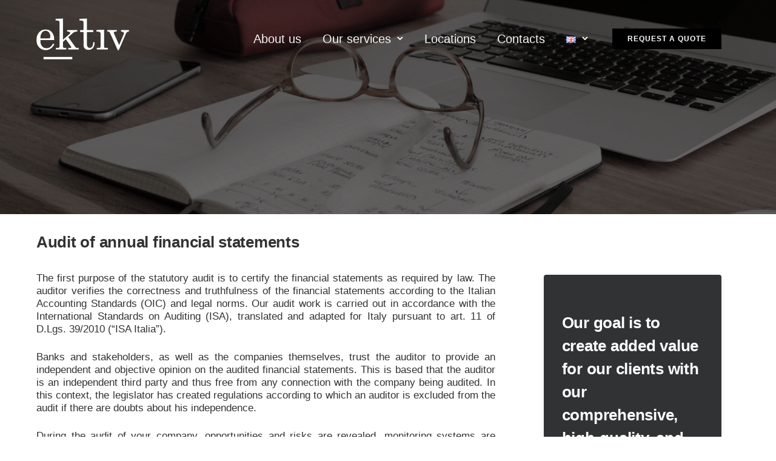

--- FILE ---
content_type: text/html; charset=UTF-8
request_url: https://www.ektiv.it/en/portfolio/audit-of-annual-financial-statements/
body_size: 28103
content:
<!doctype html>
<html class="no-js" lang="en-GB">
<head>
	<meta charset="utf-8">
	<meta http-equiv="X-UA-Compatible" content="IE=edge,chrome=1" >
	<meta name="viewport" content="user-scalable=no, width=device-width, initial-scale=1, maximum-scale=1" />
    <meta name="apple-mobile-web-app-capable" content="yes" />
    <link rel="icon" href="/favicon.ico" />
	<meta name='robots' content='index, follow, max-image-preview:large, max-snippet:-1, max-video-preview:-1' />
	<style>img:is([sizes="auto" i], [sizes^="auto," i]) { contain-intrinsic-size: 3000px 1500px }</style>
	<script id="cookieyes" type="text/javascript" src="https://cdn-cookieyes.com/client_data/62f37efdd861fcf8da0e40d6/script.js"></script><link rel="alternate" href="https://www.ektiv.it/portfolio/jahresabschlusspruefung/" hreflang="de" />
<link rel="alternate" href="https://www.ektiv.it/it/portfolio/revisione-contabile-del-bilancio-di-esercizio/" hreflang="it" />
<link rel="alternate" href="https://www.ektiv.it/en/portfolio/audit-of-annual-financial-statements/" hreflang="en" />

	<!-- This site is optimized with the Yoast SEO plugin v26.7 - https://yoast.com/wordpress/plugins/seo/ -->
	<title>Audit of annual financial statements - Ektiv</title>
	<link rel="canonical" href="https://www.ektiv.it/en/portfolio/audit-of-annual-financial-statements/" />
	<meta property="og:locale" content="en_GB" />
	<meta property="og:locale:alternate" content="de_DE" />
	<meta property="og:locale:alternate" content="it_IT" />
	<meta property="og:type" content="article" />
	<meta property="og:title" content="Audit of annual financial statements - Ektiv" />
	<meta property="og:description" content="Read More" />
	<meta property="og:url" content="https://www.ektiv.it/en/portfolio/audit-of-annual-financial-statements/" />
	<meta property="og:site_name" content="Ektiv" />
	<meta name="twitter:card" content="summary_large_image" />
	<meta name="twitter:label1" content="Estimated reading time" />
	<meta name="twitter:data1" content="14 minutes" />
	<script type="application/ld+json" class="yoast-schema-graph">{"@context":"https://schema.org","@graph":[{"@type":"WebPage","@id":"https://www.ektiv.it/en/portfolio/audit-of-annual-financial-statements/","url":"https://www.ektiv.it/en/portfolio/audit-of-annual-financial-statements/","name":"Audit of annual financial statements - Ektiv","isPartOf":{"@id":"https://www.ektiv.it/en/home-2/#website"},"datePublished":"2022-03-14T15:46:49+00:00","breadcrumb":{"@id":"https://www.ektiv.it/en/portfolio/audit-of-annual-financial-statements/#breadcrumb"},"inLanguage":"en-GB","potentialAction":[{"@type":"ReadAction","target":["https://www.ektiv.it/en/portfolio/audit-of-annual-financial-statements/"]}]},{"@type":"BreadcrumbList","@id":"https://www.ektiv.it/en/portfolio/audit-of-annual-financial-statements/#breadcrumb","itemListElement":[{"@type":"ListItem","position":1,"name":"Home","item":"https://www.ektiv.it/en/home-2/"},{"@type":"ListItem","position":2,"name":"Portfolios","item":"https://www.ektiv.it/en/portfolios/"},{"@type":"ListItem","position":3,"name":"Audit of annual financial statements"}]},{"@type":"WebSite","@id":"https://www.ektiv.it/en/home-2/#website","url":"https://www.ektiv.it/en/home-2/","name":"Ektiv","description":"","potentialAction":[{"@type":"SearchAction","target":{"@type":"EntryPoint","urlTemplate":"https://www.ektiv.it/en/home-2/?s={search_term_string}"},"query-input":{"@type":"PropertyValueSpecification","valueRequired":true,"valueName":"search_term_string"}}],"inLanguage":"en-GB"}]}</script>
	<!-- / Yoast SEO plugin. -->


<link rel='dns-prefetch' href='//fonts.googleapis.com' />
<link rel="alternate" type="application/rss+xml" title="Ektiv &raquo; Feed" href="https://www.ektiv.it/en/feed/" />
<link rel="alternate" type="application/rss+xml" title="Ektiv &raquo; Comments Feed" href="https://www.ektiv.it/en/comments/feed/" />
<link rel='stylesheet' id='wp-block-library-css' href='https://www.ektiv.it/wp-includes/css/dist/block-library/style.min.css?ver=6.8.3' type='text/css' media='all' />
<style id='classic-theme-styles-inline-css' type='text/css'>
/*! This file is auto-generated */
.wp-block-button__link{color:#fff;background-color:#32373c;border-radius:9999px;box-shadow:none;text-decoration:none;padding:calc(.667em + 2px) calc(1.333em + 2px);font-size:1.125em}.wp-block-file__button{background:#32373c;color:#fff;text-decoration:none}
</style>
<style id='safe-svg-svg-icon-style-inline-css' type='text/css'>
.safe-svg-cover{text-align:center}.safe-svg-cover .safe-svg-inside{display:inline-block;max-width:100%}.safe-svg-cover svg{fill:currentColor;height:100%;max-height:100%;max-width:100%;width:100%}

</style>
<style id='global-styles-inline-css' type='text/css'>
:root{--wp--preset--aspect-ratio--square: 1;--wp--preset--aspect-ratio--4-3: 4/3;--wp--preset--aspect-ratio--3-4: 3/4;--wp--preset--aspect-ratio--3-2: 3/2;--wp--preset--aspect-ratio--2-3: 2/3;--wp--preset--aspect-ratio--16-9: 16/9;--wp--preset--aspect-ratio--9-16: 9/16;--wp--preset--color--black: #000000;--wp--preset--color--cyan-bluish-gray: #abb8c3;--wp--preset--color--white: #ffffff;--wp--preset--color--pale-pink: #f78da7;--wp--preset--color--vivid-red: #cf2e2e;--wp--preset--color--luminous-vivid-orange: #ff6900;--wp--preset--color--luminous-vivid-amber: #fcb900;--wp--preset--color--light-green-cyan: #7bdcb5;--wp--preset--color--vivid-green-cyan: #00d084;--wp--preset--color--pale-cyan-blue: #8ed1fc;--wp--preset--color--vivid-cyan-blue: #0693e3;--wp--preset--color--vivid-purple: #9b51e0;--wp--preset--gradient--vivid-cyan-blue-to-vivid-purple: linear-gradient(135deg,rgba(6,147,227,1) 0%,rgb(155,81,224) 100%);--wp--preset--gradient--light-green-cyan-to-vivid-green-cyan: linear-gradient(135deg,rgb(122,220,180) 0%,rgb(0,208,130) 100%);--wp--preset--gradient--luminous-vivid-amber-to-luminous-vivid-orange: linear-gradient(135deg,rgba(252,185,0,1) 0%,rgba(255,105,0,1) 100%);--wp--preset--gradient--luminous-vivid-orange-to-vivid-red: linear-gradient(135deg,rgba(255,105,0,1) 0%,rgb(207,46,46) 100%);--wp--preset--gradient--very-light-gray-to-cyan-bluish-gray: linear-gradient(135deg,rgb(238,238,238) 0%,rgb(169,184,195) 100%);--wp--preset--gradient--cool-to-warm-spectrum: linear-gradient(135deg,rgb(74,234,220) 0%,rgb(151,120,209) 20%,rgb(207,42,186) 40%,rgb(238,44,130) 60%,rgb(251,105,98) 80%,rgb(254,248,76) 100%);--wp--preset--gradient--blush-light-purple: linear-gradient(135deg,rgb(255,206,236) 0%,rgb(152,150,240) 100%);--wp--preset--gradient--blush-bordeaux: linear-gradient(135deg,rgb(254,205,165) 0%,rgb(254,45,45) 50%,rgb(107,0,62) 100%);--wp--preset--gradient--luminous-dusk: linear-gradient(135deg,rgb(255,203,112) 0%,rgb(199,81,192) 50%,rgb(65,88,208) 100%);--wp--preset--gradient--pale-ocean: linear-gradient(135deg,rgb(255,245,203) 0%,rgb(182,227,212) 50%,rgb(51,167,181) 100%);--wp--preset--gradient--electric-grass: linear-gradient(135deg,rgb(202,248,128) 0%,rgb(113,206,126) 100%);--wp--preset--gradient--midnight: linear-gradient(135deg,rgb(2,3,129) 0%,rgb(40,116,252) 100%);--wp--preset--font-size--small: 13px;--wp--preset--font-size--medium: 20px;--wp--preset--font-size--large: 36px;--wp--preset--font-size--x-large: 42px;--wp--preset--spacing--20: 0.44rem;--wp--preset--spacing--30: 0.67rem;--wp--preset--spacing--40: 1rem;--wp--preset--spacing--50: 1.5rem;--wp--preset--spacing--60: 2.25rem;--wp--preset--spacing--70: 3.38rem;--wp--preset--spacing--80: 5.06rem;--wp--preset--shadow--natural: 6px 6px 9px rgba(0, 0, 0, 0.2);--wp--preset--shadow--deep: 12px 12px 50px rgba(0, 0, 0, 0.4);--wp--preset--shadow--sharp: 6px 6px 0px rgba(0, 0, 0, 0.2);--wp--preset--shadow--outlined: 6px 6px 0px -3px rgba(255, 255, 255, 1), 6px 6px rgba(0, 0, 0, 1);--wp--preset--shadow--crisp: 6px 6px 0px rgba(0, 0, 0, 1);}:where(.is-layout-flex){gap: 0.5em;}:where(.is-layout-grid){gap: 0.5em;}body .is-layout-flex{display: flex;}.is-layout-flex{flex-wrap: wrap;align-items: center;}.is-layout-flex > :is(*, div){margin: 0;}body .is-layout-grid{display: grid;}.is-layout-grid > :is(*, div){margin: 0;}:where(.wp-block-columns.is-layout-flex){gap: 2em;}:where(.wp-block-columns.is-layout-grid){gap: 2em;}:where(.wp-block-post-template.is-layout-flex){gap: 1.25em;}:where(.wp-block-post-template.is-layout-grid){gap: 1.25em;}.has-black-color{color: var(--wp--preset--color--black) !important;}.has-cyan-bluish-gray-color{color: var(--wp--preset--color--cyan-bluish-gray) !important;}.has-white-color{color: var(--wp--preset--color--white) !important;}.has-pale-pink-color{color: var(--wp--preset--color--pale-pink) !important;}.has-vivid-red-color{color: var(--wp--preset--color--vivid-red) !important;}.has-luminous-vivid-orange-color{color: var(--wp--preset--color--luminous-vivid-orange) !important;}.has-luminous-vivid-amber-color{color: var(--wp--preset--color--luminous-vivid-amber) !important;}.has-light-green-cyan-color{color: var(--wp--preset--color--light-green-cyan) !important;}.has-vivid-green-cyan-color{color: var(--wp--preset--color--vivid-green-cyan) !important;}.has-pale-cyan-blue-color{color: var(--wp--preset--color--pale-cyan-blue) !important;}.has-vivid-cyan-blue-color{color: var(--wp--preset--color--vivid-cyan-blue) !important;}.has-vivid-purple-color{color: var(--wp--preset--color--vivid-purple) !important;}.has-black-background-color{background-color: var(--wp--preset--color--black) !important;}.has-cyan-bluish-gray-background-color{background-color: var(--wp--preset--color--cyan-bluish-gray) !important;}.has-white-background-color{background-color: var(--wp--preset--color--white) !important;}.has-pale-pink-background-color{background-color: var(--wp--preset--color--pale-pink) !important;}.has-vivid-red-background-color{background-color: var(--wp--preset--color--vivid-red) !important;}.has-luminous-vivid-orange-background-color{background-color: var(--wp--preset--color--luminous-vivid-orange) !important;}.has-luminous-vivid-amber-background-color{background-color: var(--wp--preset--color--luminous-vivid-amber) !important;}.has-light-green-cyan-background-color{background-color: var(--wp--preset--color--light-green-cyan) !important;}.has-vivid-green-cyan-background-color{background-color: var(--wp--preset--color--vivid-green-cyan) !important;}.has-pale-cyan-blue-background-color{background-color: var(--wp--preset--color--pale-cyan-blue) !important;}.has-vivid-cyan-blue-background-color{background-color: var(--wp--preset--color--vivid-cyan-blue) !important;}.has-vivid-purple-background-color{background-color: var(--wp--preset--color--vivid-purple) !important;}.has-black-border-color{border-color: var(--wp--preset--color--black) !important;}.has-cyan-bluish-gray-border-color{border-color: var(--wp--preset--color--cyan-bluish-gray) !important;}.has-white-border-color{border-color: var(--wp--preset--color--white) !important;}.has-pale-pink-border-color{border-color: var(--wp--preset--color--pale-pink) !important;}.has-vivid-red-border-color{border-color: var(--wp--preset--color--vivid-red) !important;}.has-luminous-vivid-orange-border-color{border-color: var(--wp--preset--color--luminous-vivid-orange) !important;}.has-luminous-vivid-amber-border-color{border-color: var(--wp--preset--color--luminous-vivid-amber) !important;}.has-light-green-cyan-border-color{border-color: var(--wp--preset--color--light-green-cyan) !important;}.has-vivid-green-cyan-border-color{border-color: var(--wp--preset--color--vivid-green-cyan) !important;}.has-pale-cyan-blue-border-color{border-color: var(--wp--preset--color--pale-cyan-blue) !important;}.has-vivid-cyan-blue-border-color{border-color: var(--wp--preset--color--vivid-cyan-blue) !important;}.has-vivid-purple-border-color{border-color: var(--wp--preset--color--vivid-purple) !important;}.has-vivid-cyan-blue-to-vivid-purple-gradient-background{background: var(--wp--preset--gradient--vivid-cyan-blue-to-vivid-purple) !important;}.has-light-green-cyan-to-vivid-green-cyan-gradient-background{background: var(--wp--preset--gradient--light-green-cyan-to-vivid-green-cyan) !important;}.has-luminous-vivid-amber-to-luminous-vivid-orange-gradient-background{background: var(--wp--preset--gradient--luminous-vivid-amber-to-luminous-vivid-orange) !important;}.has-luminous-vivid-orange-to-vivid-red-gradient-background{background: var(--wp--preset--gradient--luminous-vivid-orange-to-vivid-red) !important;}.has-very-light-gray-to-cyan-bluish-gray-gradient-background{background: var(--wp--preset--gradient--very-light-gray-to-cyan-bluish-gray) !important;}.has-cool-to-warm-spectrum-gradient-background{background: var(--wp--preset--gradient--cool-to-warm-spectrum) !important;}.has-blush-light-purple-gradient-background{background: var(--wp--preset--gradient--blush-light-purple) !important;}.has-blush-bordeaux-gradient-background{background: var(--wp--preset--gradient--blush-bordeaux) !important;}.has-luminous-dusk-gradient-background{background: var(--wp--preset--gradient--luminous-dusk) !important;}.has-pale-ocean-gradient-background{background: var(--wp--preset--gradient--pale-ocean) !important;}.has-electric-grass-gradient-background{background: var(--wp--preset--gradient--electric-grass) !important;}.has-midnight-gradient-background{background: var(--wp--preset--gradient--midnight) !important;}.has-small-font-size{font-size: var(--wp--preset--font-size--small) !important;}.has-medium-font-size{font-size: var(--wp--preset--font-size--medium) !important;}.has-large-font-size{font-size: var(--wp--preset--font-size--large) !important;}.has-x-large-font-size{font-size: var(--wp--preset--font-size--x-large) !important;}
:where(.wp-block-post-template.is-layout-flex){gap: 1.25em;}:where(.wp-block-post-template.is-layout-grid){gap: 1.25em;}
:where(.wp-block-columns.is-layout-flex){gap: 2em;}:where(.wp-block-columns.is-layout-grid){gap: 2em;}
:root :where(.wp-block-pullquote){font-size: 1.5em;line-height: 1.6;}
</style>
<link rel='stylesheet' id='be-grid-portfolio-css' href='https://www.ektiv.it/wp-content/plugins/be-grid/css/be-grid.min.css?ver=1.2.9' type='text/css' media='all' />
<link rel='stylesheet' id='contact-form-7-css' href='https://www.ektiv.it/wp-content/plugins/contact-form-7/includes/css/styles.css?ver=6.1.4' type='text/css' media='all' />
<link rel='stylesheet' id='tatsu-main-css' href='https://www.ektiv.it/wp-content/plugins/tatsu/public/css/tatsu.min.css?ver=3.5.3' type='text/css' media='all' />
<link rel='stylesheet' id='exponent-modules-css' href='https://www.ektiv.it/wp-content/plugins/exponent-modules/public/css/exponent-modules.min.css?ver=2.1.7' type='text/css' media='all' />
<link rel='stylesheet' id='rs-plugin-settings-css' href='https://www.ektiv.it/wp-content/plugins/revslider/public/assets/css/rs6.css?ver=6.1.5' type='text/css' media='all' />
<style id='rs-plugin-settings-inline-css' type='text/css'>
#rs-demo-id {}
</style>
<link rel='stylesheet' id='typehub-css' href='https://www.ektiv.it/wp-content/plugins/tatsu/includes/typehub/public/css/typehub-public.css?ver=2.0.6' type='text/css' media='all' />
<link rel='stylesheet' id='typehub-google-fonts-css' href='//fonts.googleapis.com/css?family=Hind%3A400&#038;ver=1.0' type='text/css' media='all' />
<link rel='stylesheet' id='font_awesome_brands-css' href='https://www.ektiv.it/wp-content/plugins/tatsu/includes/icons/font_awesome/brands.css?ver=6.8.3' type='text/css' media='all' />
<link rel='stylesheet' id='tatsu_icons-css' href='https://www.ektiv.it/wp-content/plugins/tatsu/includes/icons/tatsu_icons/tatsu-icons.css?ver=6.8.3' type='text/css' media='all' />
<link rel='stylesheet' id='exponent-core-icons-css' href='https://www.ektiv.it/wp-content/themes/exponent/fonts/icons.css?ver=1.2.8' type='text/css' media='all' />
<link rel='stylesheet' id='exponent-vendor-css' href='https://www.ektiv.it/wp-content/themes/exponent/css/vendor/vendor.css?ver=1.2.8' type='text/css' media='all' />
<link rel='stylesheet' id='exponent-main-css-css' href='https://www.ektiv.it/wp-content/themes/exponent/css/main.css?ver=1.2.8' type='text/css' media='all' />
<link rel='stylesheet' id='exponent-style-css-css' href='https://www.ektiv.it/wp-content/themes/exponent_child/style.css?ver=1.2.8' type='text/css' media='all' />
<script type="text/javascript" src="https://www.ektiv.it/wp-includes/js/jquery/jquery.min.js?ver=3.7.1" id="jquery-core-js"></script>
<script type="text/javascript" src="https://www.ektiv.it/wp-includes/js/jquery/jquery-migrate.min.js?ver=3.4.1" id="jquery-migrate-js"></script>
<script type="text/javascript" src="https://www.ektiv.it/wp-content/plugins/revslider/public/assets/js/revolution.tools.min.js?ver=6.0" id="tp-tools-js"></script>
<script type="text/javascript" src="https://www.ektiv.it/wp-content/plugins/revslider/public/assets/js/rs6.min.js?ver=6.1.5" id="revmin-js"></script>
<script type="text/javascript" src="https://www.ektiv.it/wp-content/plugins/tatsu/includes/typehub/public/js/webfont.min.js?ver=6.8.3" id="webfontloader-js"></script>
<script type="text/javascript" id="webfontloader-js-after">
/* <![CDATA[ */
WebFont.load( { typekit: { id: '' }, })
/* ]]> */
</script>
<script type="text/javascript" src="https://www.ektiv.it/?27997e2dff07a68adb2aa58cee494498&amp;ver=6.8.3" id="27997e2dff07a68adb2aa58cee494498-js"></script>
<script type="text/javascript" src="https://www.ektiv.it/wp-content/themes/exponent/js/vendor/modernizr.js?ver=6.8.3" id="modernizr-js"></script>
<link rel="https://api.w.org/" href="https://www.ektiv.it/wp-json/" /><link rel="EditURI" type="application/rsd+xml" title="RSD" href="https://www.ektiv.it/xmlrpc.php?rsd" />
<link rel='shortlink' href='https://www.ektiv.it/?p=6100' />
<link rel="alternate" title="oEmbed (JSON)" type="application/json+oembed" href="https://www.ektiv.it/wp-json/oembed/1.0/embed?url=https%3A%2F%2Fwww.ektiv.it%2Fen%2Fportfolio%2Faudit-of-annual-financial-statements%2F&#038;lang=en" />
<link rel="alternate" title="oEmbed (XML)" type="text/xml+oembed" href="https://www.ektiv.it/wp-json/oembed/1.0/embed?url=https%3A%2F%2Fwww.ektiv.it%2Fen%2Fportfolio%2Faudit-of-annual-financial-statements%2F&#038;format=xml&#038;lang=en" />

		<!-- GA Google Analytics @ https://m0n.co/ga -->
		<script>
			(function(i,s,o,g,r,a,m){i['GoogleAnalyticsObject']=r;i[r]=i[r]||function(){
			(i[r].q=i[r].q||[]).push(arguments)},i[r].l=1*new Date();a=s.createElement(o),
			m=s.getElementsByTagName(o)[0];a.async=1;a.src=g;m.parentNode.insertBefore(a,m)
			})(window,document,'script','https://www.google-analytics.com/analytics.js','ga');
			ga('create', 'UA-161847441-1', 'auto');
			ga('set', 'anonymizeIp', true);
			ga('send', 'pageview');
		</script>

	<!-- Google Tag Manager -->
<script>(function(w,d,s,l,i){w[l]=w[l]||[];w[l].push({'gtm.start':
new Date().getTime(),event:'gtm.js'});var f=d.getElementsByTagName(s)[0],
j=d.createElement(s),dl=l!='dataLayer'?'&l='+l:'';j.async=true;j.src=
'https://www.googletagmanager.com/gtm.js?id='+i+dl;f.parentNode.insertBefore(j,f);
})(window,document,'script','dataLayer','GTM-MQ6FDVP');</script>
<!-- End Google Tag Manager -->
		   <style id="be-dynamic-css" type="text/css"> 
/****************************************************
Header Styles
*****************************************************/

.exponent-menu li a:hover,
.exponent-menu li.current-menu-item > a,
.exponent-mobile-menu li a:hover,
.exponent-mobile-menu li.current-menu-item > a,
.exponent-menu > ul > li:hover > a,
.exponent-menu .exponent-sub-menu > li:hover > a{
  color:  rgba(56,213,82,1);
}
.exponent-menu > ul > li:hover > .exponent-sub-menu-indicator svg polyline,
.exponent-menu .exponent-sub-menu > li:hover svg polyline {
  stroke : rgba(56,213,82,1);
}
/**
 * Common Styles
 */
blockquote {
  border-left: 4px solid rgba(56,213,82,1);
}
a {
  color : rgba(56,213,82,1);
}

.flickity-page-dots .dot.is-selected {
  background : rgba(56,213,82,1);
}

/**
 * Form Styles
 */ 

.exp-form-border {
  background-color : rgba(56,213,82,1);
}
.exp-form-border-with-underline .exp-form-field-active .exp-form-field-label {
   color : rgba(56,213,82,1); 
}

.exp-form-rounded input:not([type = "submit"]):focus,
.exp-form-rounded textarea:focus,
.exp-form-rounded select:focus {
   border-color : rgba(56,213,82,1);
}
.exp-form-pill input:not([type = "submit"]):focus,
.exp-form-pill textarea:focus,
.exp-form-pill select:focus {
  border-color : rgba(56,213,82,1);
}


.exp-form-pill input:not([type = "submit"]),
.exp-form-pill textarea,
.exp-form-pill select,
.exp-form-rounded input,
.exp-form-rounded textarea,
.exp-form-rounded select {
    background-color : rgba(248,248,248,1);
}

input[ type = "submit" ] {
  color : #ffffff;
  background : rgba(56,213,82,1);
}

/**
 * Posts Styles
 */


.exp-post-categories-normal a:hover,
.exp-post-title a:hover,
.exp-post-author .exp-post-author-name:hover {
    color : rgba(56,213,82,1);
}

.pages_list a {
  background: rgba(49,50,51,1);
  color: #ffffff;
}

.pages_list a:hover {
  background: rgba(56,213,82,1);
  color: #ffffff;
}

.exp-categories-post-count {
  color : rgba(56,213,82,1);
}

.exp-archive-post-count {
  color : rgba(56,213,82,1);
}

.widget_calendar tbody a {
  color : rgba(56,213,82,1);
}

.exp-read-more.exp-read-more-underlined::after {
  background : rgba(56,213,82,1);
}

.exp-posts-nav {
   padding-top : 20px;
   padding-bottom : 20px;
}

.exp-home-grid-icon {
  color : rgba(49,50,51,1);
}

.exp-read-more-underlined {
  color : rgba(49,50,51,1);
}
.exp-read-more-underlined::before {
  color : rgba(49,50,51,1);
}
.exp-read-more-underlined:hover {
  color : rgba(56,213,82,1);
}
.exp-read-more-underlined:hover::after {
  color : rgba(56,213,82,1);
}

/**
 * anchor styles
 */

  .menu-item.current-menu-item > a {
    color : rgba(56,213,82,1);
  }

 .exp-breadcrumbs a:hover,
 .widget a:hover {
   color : rgba(56,213,82,1);
 }
 .widget .tag-cloud-link:hover {
   background : rgba(56,213,82,1);
 }

.exp-post-single-footer-author {
   background : #ffffff;
}

.exp-pagination .page-numbers:not(.current):hover {
  background : rgba(248,248,248,1);
}

.exp-post-single-footer-tags .exp-term:hover,
.exp-pagination .current {
  color : #ffffff;
  background : rgba(56,213,82,1);
}
.exp-pagination .current {
  border-color:  rgba(56,213,82,1);
  box-shadow : 0 7px 14px -6px rgba(56,213,82,1);
}
.exp-pagination a:hover {
  color : rgba(56,213,82,1);
}

/**
 * Comments
 */
#cancel-comment-reply-link:hover,
.exp-comment-reply:hover {
  color : rgba(56,213,82,1);
}

/**
 * Widgets
 */
.exp-archive-post-count,
.exp-categories-post-count {
  background : rgba(248,248,248,1);
}
.exp-archive-widget-link:hover a {
  color : rgba(56,213,82,1)}
.exp-archive-widget-link:hover .exp-archive-post-count {
  background : rgba(56,213,82,1);
  color : #ffffff;
}
.exp-categories-widget-link:hover > a {
  color : rgba(56,213,82,1);
}
.exp-categories-widget-link:hover > .exp-categories-post-count {
  color : #ffffff;
  background : rgba(56,213,82,1);
}
.widget_calendar tbody a {
  background : rgba(248,248,248,1);
}
#wp-calendar caption {
  color: rgba(49,50,51,1);
}
.widget_calendar tbody a:hover {
  color : #ffffff;
  background : rgba(56,213,82,1);
}
.tagcloud .tag-cloud-link {
  background : rgba(248,248,248,1);
}
.tagcloud .tag-cloud-link:hover {
  color : #ffffff;
  background : rgba(56,213,82,1);
}

/**
 * Accordion Module
 */
.accordion-head:hover {
    color: rgba(56,213,82,1);
}

/** Loader color */
.exp-subscribe-loader-inner {
  border-color : rgba(248,248,248,1);
  border-left-color : rgba(56,213,82,1);
}

#be-themes-page-loader .style-spin{
    border: 7px solid rgba(56,213,82,0.3);
    border-top-color: rgba(56,213,82,1);
}

#be-themes-page-loader .style-ring div{
	border: 6px solid rgba(56,213,82,0.6);
	border-color:rgba(56,213,82,0.6) transparent transparent transparent;
}

#be-themes-page-loader .style-ellipsis div {
	background:rgba(56,213,82,1);
}

#be-themes-page-loader .style-ripple div {
	border: 4px solid rgba(56,213,82,1);
}

/**
 * Back to Top
 */
#be-themes-back-to-top {
   background : rgba(56,213,82,1);
   color : #ffffff;
}

/**
 * Backgrounds
 */

  body {
      background : rgba(255, 255, 255, 1)  }

/**
 * Entry Header
 */
  .exp-entry-header {
    background : #f8f8f8;
    color : ;
    padding-top : 80px;
    padding-bottom : 80px;
  }
  .exp-entry-header .exp-post-entry-title {
    color : ;
  }

  .exp-breadcrumbs {
    color : #848991;
  }


/**
 * Search Form
 */
.search:focus ~ .exp-searchform-icon,
.exp-form-field-active .exp-searchform-icon {
    color : rgba(56,213,82,1);
}

/**
 * Woocommerce
 */

.woocommerce-orders-table a:hover {
  color : rgba(56,213,82,1);
}

.woocommerce-table--order-downloads td a:hover {
  color : rgba(56,213,82,1);
}

.exp-quick-view {
  background : rgba(56,213,82,1);
  color : #ffffff;
}

.exp-wc-price-cart-wrap .exp-add-to-cart {
  color : rgba(56,213,82,1);
}

.exp-wc-meta-value a:hover {
  color : rgba(56,213,82,1);
}

.single_add_to_cart_button {
  color : #ffffff;
  background : rgba(56,213,82,1);
}
.single_add_to_cart_button:hover {
  color : rgba(56,213,82,1);
  background : #ffffff;
  border : 1px solid rgba(56,213,82,1);
}

.wc-tabs .active {
  color : rgba(56,213,82,1);
  border-bottom : 2px solid rgba(56,213,82,1);
}

.exp-product-categories a:hover {
  color : rgba(56,213,82,1);
}

.products .exp-product-title a:hover {
  color : rgba(56,213,82,1);
}

.exp-add-to-wishlist-icon:hover,
.exp-already-in-wishlist {
  color : rgba(56,213,82,1);
}
.products .exp-already-in-wishlist-icon {
  color : rgba(56,213,82,1);
}
.exp-wc-product-info-inner .exp-add-to-wishlist:hover { 
  color : rgba(56,213,82,1);
}

.exp-wc-add-to-cart-icon:hover {
  color : rgba(56,213,82,1);
}

.exp-wc-quickview .product_title:hover {
  color : rgba(56,213,82,1);
}

.woocommerce-mini-cart__buttons a {
   color : #ffffff;
   background : rgba(56,213,82,1);
}
.woocommerce-mini-cart__buttons a:hover {
  color : rgba(56,213,82,1);
  background  : #ffffff;
  border-color : rgba(56,213,82,1);
}

.woocommerce-mini-cart__buttons .checkout {
  color : rgba(56,213,82,1);
  background  : #ffffff;
}
.woocommerce-mini-cart__buttons .checkout:hover {
  color : #ffffff;
  background : rgba(56,213,82,1);
}

.exp-wc-cart-product-title:hover {
  color : rgba(56,213,82,1);
}

.grouped_form a:hover {
  color : rgba(56,213,82,1);
}

.product-categories .cat-item a:hover {
    color: rgba(56,213,82,1);
}
.product-categories .cat-item a:hover + .count > .exp-categories-post-count {
    background: rgba(56,213,82,1);
    color : #ffffff;
}

.widget .price_slider {
  background : rgba(248,248,248,1);
}

.ui-slider-handle,
.ui-slider-range {
  border-color : rgba(56,213,82,1);
}

.price_slider_amount button {
  background : rgba(56,213,82,1);
}

.woocommerce-widget-layered-nav-list__item .count {
  color : rgba(56,213,82,1);
}
.woocommerce-widget-layered-nav-list__item .count {
  background : rgba(248,248,248,1);
}
.woocommerce-widget-layered-nav-list__item > a:hover {
  color : rgba(56,213,82,1);
}
.woocommerce-widget-layered-nav-list__item > a:hover + .count {
  background : rgba(56,213,82,1);
  color : #ffffff;
}

.widget_layered_nav_filters .chosen {
  color : #ffffff;
  background  : rgba(56,213,82,1);
}

.woocommerce-cart-form__contents .product-name a:hover,
.wishlist_table .product-name a:hover {
  color : rgba(56,213,82,1);
}

.coupon button {
  color : #ffffff;
  background : rgba(56,213,82,1);
}

button[name = "calc_shipping"] {
  color : #ffffff;
  background : rgba(56,213,82,1);
}

.cart_totals .checkout-button {
  color : #ffffff;
  background : rgba(56,213,82,1);
}

.woocommerce-form-coupon button[name = "apply_coupon"] {
  color : #ffffff;
  background : rgba(56,213,82,1);
}

.woocommerce-shipping-fields input:focus,
.woocommerce-billing-fields input:focus,
.woocommerce-form-login input:focus,
.woocommerce-form-register input:focus,
.woocommerce-form-coupon input:focus,
.woocommerce-address-fields input:focus, 
.woocommerce-EditAccountForm input:focus {
  border-color : rgba(56,213,82,1);
}

.woocommerce-additional-fields textarea:focus {
  border-color : rgba(56,213,82,1); 
}

button[name = "woocommerce_checkout_place_order"] {
  color : #ffffff;
  background : rgba(56,213,82,1);
}

.woocommerce-table--order-details .product-name a:hover {
    color : rgba(56,213,82,1);
}

.woocommerce-MyAccount-navigation-link:hover {
  color : rgba(56,213,82,1);
}

.woocommerce-orders-table .woocommerce-orders-table__cell-order-number a {
  color : rgba(56,213,82,1);
}

.woocommerce-account .woocommerce-Address-title a {
  color : rgba(56,213,82,1);
}

.woocommerce-review__verified.verified {
    background : rgba(248,248,248,1);
}

.woocommerce-form-login button[name="login"],
.woocommerce-form-register button[name="register"] {
  color : #ffffff;
  background : rgba(56,213,82,1);
}

.woocommerce-address-fields button[name = "save_address"],
.woocommerce-EditAccountForm button[name = "save_account_details"] {
  color : #ffffff;
  background : rgba(56,213,82,1);
}

.woocommerce-form-coupon-toggle .showcoupon,
.woocommerce-form-login-toggle .showlogin,
.lost_password a,
.exp-wc-product-share-icons .custom-share-button,
.yith-wcwl-share a {
  color : rgba(49,50,51,1);
}

.exponent-cart-count {
  background : rgba(56,213,82,1);
  color : #ffffff;
}

/**
 * Portfolio details btn
 */
.be-portfolio-details .mediumbtn {
  background: rgba(56,213,82,1);
  color:#ffffff;
}

.home-grid-icon:hover span {
  background : rgba(56,213,82,1);
} </style><meta name="generator" content="Powered by Slider Revolution 6.1.5 - responsive, Mobile-Friendly Slider Plugin for WordPress with comfortable drag and drop interface." />
<style rel="stylesheet" id="typehub-output">h1,.h1{font-family:"Proxima Nova",-apple-system,BlinkMacSystemFont,'Segoe UI',Roboto,Oxygen-Sans,Ubuntu,Cantarell,'Helvetica Neue',sans-serif;font-weight:300;font-style:normal;font-size:55px;text-transform:none;letter-spacing:-0.008em;line-height:67px;color:rgba(49,50,51,1)}h2,.h2{font-family:"Proxima Nova",-apple-system,BlinkMacSystemFont,'Segoe UI',Roboto,Oxygen-Sans,Ubuntu,Cantarell,'Helvetica Neue',sans-serif;font-weight:300;font-style:normal;font-size:44px;text-transform:none;letter-spacing:-0.01em;line-height:56px;color:rgba(49,50,51,1)}h3,.h3{font-family:"Proxima Nova",-apple-system,BlinkMacSystemFont,'Segoe UI',Roboto,Oxygen-Sans,Ubuntu,Cantarell,'Helvetica Neue',sans-serif;font-weight:300;font-style:normal;font-size:35px;text-transform:none;letter-spacing:-0.008em;line-height:49px;color:rgba(49,50,51,1)}h4,.h4{font-family:"Proxima Nova",-apple-system,BlinkMacSystemFont,'Segoe UI',Roboto,Oxygen-Sans,Ubuntu,Cantarell,'Helvetica Neue',sans-serif;font-weight:500;font-style:normal;font-size:26px;text-transform:none;letter-spacing:-0.01em;line-height:38px;color:rgba(49,50,51,1)}h5,.exp-wc-cart-collaterals-inner .cart_totals h2,.woocommerce-billing-fields h3,.exp-wc-cart-title,#ship-to-different-address,.woocommerce-customer-details .woocommerce-column__title,.woocommerce-account.woocommerce-edit-address h3,#order_review_heading,.exp-posts-nav-post-title,.h5{font-family:"Proxima Nova",-apple-system,BlinkMacSystemFont,'Segoe UI',Roboto,Oxygen-Sans,Ubuntu,Cantarell,'Helvetica Neue',sans-serif;font-weight:600;font-style:normal;font-size:18px;text-transform:none;letter-spacing:-0.01em;line-height:30px;color:rgba(74,79,84,1)}h6,.testimonial-author-role.h6-font,.menu-card-title,.menu-card-item-price,.slider-counts,.woocommerce-mini-cart__total strong,.variations .label,.exp-wc-meta-label,.exp-wc-shop-attribute-label,.cart_totals h2,.woocommerce-orders-table th,.upsells>h2,.related>h2,.woocommerce-table--order-details thead th,.woocommerce-orders-table a,.wc_payment_method label,.woocommerce-checkout-review-order thead th,.wishlist_table th,.exp-wc-product-share-label,.yith-wcwl-share-title,.woocommerce-Reviews #reply-title,.woocommerce-checkout-review-order tfoot .woocommerce-Price-amount,.stock,.woocommerce-table--order-details tfoot .woocommerce-Price-amount,.woocommerce-Address-title a,.wc-tabs,.exp-wc-review-author,a.bbp-forum-title,#bbpress-forums fieldset.bbp-form label,.bbp-topic-title a.bbp-topic-permalink,#bbpress-forums ul.forum-titles li,#bbpress-forums ul.bbp-replies li.bbp-header,.h6{font-family:"Proxima Nova",-apple-system,BlinkMacSystemFont,'Segoe UI',Roboto,Oxygen-Sans,Ubuntu,Cantarell,'Helvetica Neue',sans-serif;font-weight:600;font-style:normal;font-size:16px;text-transform:none;letter-spacing:-0.008em;line-height:26px;color:rgba(74,79,84,1)}body,.special-heading-wrap .caption-wrap .body-font,.body{font-family:"Hind",-apple-system,BlinkMacSystemFont,'Segoe UI',Roboto,Oxygen-Sans,Ubuntu,Cantarell,'Helvetica Neue',sans-serif;font-weight:400;font-style:normal;font-size:17px;text-transform:none;letter-spacing:0;line-height:30px;color:rgba(132,137,145,1)}.exp-countdown-wrap .countdown-amount{font-family:"Proxima Nova",-apple-system,BlinkMacSystemFont,'Segoe UI',Roboto,Oxygen-Sans,Ubuntu,Cantarell,'Helvetica Neue',sans-serif;font-size:50px;line-height:2;letter-spacing:0;font-weight:400;font-style:normal}.exp-countdown-wrap .countdown-period{font-family:"Proxima Nova",-apple-system,BlinkMacSystemFont,'Segoe UI',Roboto,Oxygen-Sans,Ubuntu,Cantarell,'Helvetica Neue',sans-serif;font-size:15px;line-height:1.7em;letter-spacing:0;font-weight:400;font-style:normal;text-transform:none}.widget_recent_comments a,.widget_rss .rsswidget,.widget_rss cite,.cart_totals th,.woocommerce-checkout-review-order-table tfoot th,.woocommerce-table--order-details tfoot th,.exp-recent-posts-widget-post-title,.widget_recent_entries a,.h7{font-family:"Proxima Nova",-apple-system,BlinkMacSystemFont,'Segoe UI',Roboto,Oxygen-Sans,Ubuntu,Cantarell,'Helvetica Neue',sans-serif;font-weight:600;font-style:normal;font-size:15px;text-transform:none;letter-spacing:-0.02em;line-height:22px;color:rgba(62,66,73,1)}.h8{font-family:"Proxima Nova",-apple-system,BlinkMacSystemFont,'Segoe UI',Roboto,Oxygen-Sans,Ubuntu,Cantarell,'Helvetica Neue',sans-serif;font-weight:600;font-style:normal;font-size:13px;text-transform:none;letter-spacing:0;line-height:18px;color:rgba(132,137,145,1)}.exp-posts-nav-post-location,.exp-read-more-underlined,.pages_list a,.h9{font-family:"Proxima Nova",-apple-system,BlinkMacSystemFont,'Segoe UI',Roboto,Oxygen-Sans,Ubuntu,Cantarell,'Helvetica Neue',sans-serif;font-weight:600;font-style:normal;font-size:11px;text-transform:uppercase;letter-spacing:1px;line-height:14px;color:rgba(132,137,145,1)}.body_1{font-family:"Proxima Nova",-apple-system,BlinkMacSystemFont,'Segoe UI',Roboto,Oxygen-Sans,Ubuntu,Cantarell,'Helvetica Neue',sans-serif;font-weight:400;font-style:normal;font-size:15px;text-transform:none;letter-spacing:0;line-height:25px;color:rgba(132,137,145,1)}.body_2{font-family:"Hind",-apple-system,BlinkMacSystemFont,'Segoe UI',Roboto,Oxygen-Sans,Ubuntu,Cantarell,'Helvetica Neue',sans-serif;font-weight:400;font-style:normal;font-size:20px;text-transform:none;letter-spacing:0;line-height:32px;color:rgba(132,137,145,1)}blockquote,.quote{font-family:"Proxima Nova",-apple-system,BlinkMacSystemFont,'Segoe UI',Roboto,Oxygen-Sans,Ubuntu,Cantarell,'Helvetica Neue',sans-serif;font-weight:400;font-style:normal;font-size:22px;text-transform:none;letter-spacing:0;line-height:34px;color:rgba(49,50,51,1)}.exp-post-entry-title{font-family:"Proxima Nova",-apple-system,BlinkMacSystemFont,'Segoe UI',Roboto,Oxygen-Sans,Ubuntu,Cantarell,'Helvetica Neue',sans-serif;font-weight:400;font-style:normal;font-size:35px;text-transform:none;letter-spacing:0;line-height:46px;color:#343638}.exp-posts-nav-post-title{font-size:18px;line-height:28px;font-family:"Proxima Nova",-apple-system,BlinkMacSystemFont,'Segoe UI',Roboto,Oxygen-Sans,Ubuntu,Cantarell,'Helvetica Neue',sans-serif;font-weight:600;font-style:normal;text-transform:none;letter-spacing:0;color:#313233}.tatsu-button,input[type = "submit"],button[type="submit"],.cart_totals a.checkout-button{font-family:"Proxima Nova",-apple-system,BlinkMacSystemFont,'Segoe UI',Roboto,Oxygen-Sans,Ubuntu,Cantarell,'Helvetica Neue',sans-serif;font-weight:600;font-style:normal}.smallbtn,.exp-success-message__content a{font-size:12px;line-height:12px;letter-spacing:1px;text-transform:uppercase}.mediumbtn,input[type = "submit"],.woocommerce-mini-cart__buttons a,.woocommerce-address-fields button[name = "save_address"],.woocommerce-EditAccountForm button[name = "save_account_details"],.exp-quick-view,.single_add_to_cart_button,.coupon button,button[name = "calc_shipping"],.woocommerce-form-coupon button[name = "apply_coupon"],.woocommerce-form-login button[name="login"],.woocommerce-form-register button[name="register"]{font-size:12px;line-height:12px;letter-spacing:1px;text-transform:uppercase}.largebtn,.cart_totals .checkout-button,button[name = "woocommerce_checkout_place_order"]{font-size:14px;line-height:14px;letter-spacing:1px;text-transform:uppercase}.x-largebtn{font-size:15px;line-height:15px;letter-spacing:1px;text-transform:uppercase}.tatsu-button-wrap.blockbtn .tatsu-button,.tatsu-button.blockbtn{font-size:17px;line-height:1;letter-spacing:1px;text-transform:uppercase}.tatsu-animated-link-inner{font-family:"Proxima Nova",-apple-system,BlinkMacSystemFont,'Segoe UI',Roboto,Oxygen-Sans,Ubuntu,Cantarell,'Helvetica Neue',sans-serif;font-size:16px;line-height:1.7em;color:#4F545B;letter-spacing:0;font-weight:600;font-style:normal;text-transform:none}.exp-form input:not([type = "submit"]),.exp-form textarea,.exp-form select,input,select,textarea,.select2-container--default .select2-selection--single .select2-selection__rendered,.select2-container--default .select2-selection--single .select2-selection__rendered{font-family:"Hind",-apple-system,BlinkMacSystemFont,'Segoe UI',Roboto,Oxygen-Sans,Ubuntu,Cantarell,'Helvetica Neue',sans-serif;color:#222;font-size:15px;font-weight:400;font-style:normal;letter-spacing:0;line-height:1.7em;text-transform:none}.exp-form label,.exp-form ::-webkit-input-placeholder,.exp-searchform-icon{font-family:"Hind",-apple-system,BlinkMacSystemFont,'Segoe UI',Roboto,Oxygen-Sans,Ubuntu,Cantarell,'Helvetica Neue',sans-serif;color:#222;font-size:15px;font-weight:400;font-style:normal;letter-spacing:0;line-height:1.7em;text-transform:none}.exp-posts-loop .exp-post-title{font-family:"Proxima Nova",-apple-system,BlinkMacSystemFont,'Segoe UI',Roboto,Oxygen-Sans,Ubuntu,Cantarell,'Helvetica Neue',sans-serif;font-size:26px;font-weight:400;font-style:normal;line-height:38px;color:rgba(79,84,91,1);letter-spacing:0;text-transform:none}.be-grid .exp-post-title{font-family:"Proxima Nova",-apple-system,BlinkMacSystemFont,'Segoe UI',Roboto,Oxygen-Sans,Ubuntu,Cantarell,'Helvetica Neue',sans-serif;font-size:22px;font-weight:400;font-style:normal;line-height:34px;color:rgba(79,84,91,1);letter-spacing:0;text-transform:none}.exp-posts-loop .exp-post-content{font-family:"Hind",-apple-system,BlinkMacSystemFont,'Segoe UI',Roboto,Oxygen-Sans,Ubuntu,Cantarell,'Helvetica Neue',sans-serif;font-size:16px;line-height:28px;color:rgba(132,137,145,1);letter-spacing:0;font-weight:400;font-style:normal;text-transform:none}.exp-posts-loop .exp-post-categories,.exp-posts-loop.exp-posts-loop-style3 .exp-post-categories-labeled,.exp-posts-loop.exp-posts-loop-style7 .exp-post-categories-labeled{font-family:"Proxima Nova",-apple-system,BlinkMacSystemFont,'Segoe UI',Roboto,Oxygen-Sans,Ubuntu,Cantarell,'Helvetica Neue',sans-serif;font-size:11px;line-height:1em;text-transform:uppercase;color:rgba(49,50,51,0.5);letter-spacing:1px;font-weight:500;font-style:normal}.exp-posts-loop .exp-post-author{font-family:"Proxima Nova",-apple-system,BlinkMacSystemFont,'Segoe UI',Roboto,Oxygen-Sans,Ubuntu,Cantarell,'Helvetica Neue',sans-serif;font-size:13px;line-height:1em;color:rgba(49,50,51,0.5);letter-spacing:0;font-weight:500;font-style:normal;text-transform:capitalize}.exp-posts-loop .exp-post-date,.exp-posts-loop .exp-post-date-with-icon{font-family:"Proxima Nova",-apple-system,BlinkMacSystemFont,'Segoe UI',Roboto,Oxygen-Sans,Ubuntu,Cantarell,'Helvetica Neue',sans-serif;font-size:13px;line-height:1;color:rgba(49,50,51,0.5);letter-spacing:0;font-weight:500;font-style:normal;text-transform:none}.exp-recent-posts .exp-post-title{font-family:"Proxima Nova",-apple-system,BlinkMacSystemFont,'Segoe UI',Roboto,Oxygen-Sans,Ubuntu,Cantarell,'Helvetica Neue',sans-serif;font-size:22px;font-weight:400;font-style:normal;line-height:34px;color:#4F545B;letter-spacing:0;text-transform:none}.exp-featured-posts .exp-post-title{font-family:"Proxima Nova",-apple-system,BlinkMacSystemFont,'Segoe UI',Roboto,Oxygen-Sans,Ubuntu,Cantarell,'Helvetica Neue',sans-serif;font-size:35px;font-weight:600;font-style:normal;line-height:47px;color:rgba(49,50,51,1);letter-spacing:0;text-transform:none}.exp-related-posts .exp-post-title{font-family:"Proxima Nova",-apple-system,BlinkMacSystemFont,'Segoe UI',Roboto,Oxygen-Sans,Ubuntu,Cantarell,'Helvetica Neue',sans-serif;font-size:22px;font-weight:400;font-style:normal;line-height:34px;color:rgba(79,84,91,1);letter-spacing:0;text-transform:none}.exp-post-single-header .exp-post-title,.exp-category-header-title{font-family:"Proxima Nova",-apple-system,BlinkMacSystemFont,'Segoe UI',Roboto,Oxygen-Sans,Ubuntu,Cantarell,'Helvetica Neue',sans-serif;font-size:42px;font-weight:400;font-style:normal;line-height:52px;color:rgba(49,50,51,1);letter-spacing:-0.01em;text-transform:none}.exp-post-single-content{font-family:"Hind",-apple-system,BlinkMacSystemFont,'Segoe UI',Roboto,Oxygen-Sans,Ubuntu,Cantarell,'Helvetica Neue',sans-serif;font-size:17px;line-height:30px;color:rgba(132,137,145,1);letter-spacing:0;font-weight:400;font-style:normal;text-transform:none}.exp-post-single-header .exp-post-categories{font-family:"Proxima Nova",-apple-system,BlinkMacSystemFont,'Segoe UI',Roboto,Oxygen-Sans,Ubuntu,Cantarell,'Helvetica Neue',sans-serif;font-size:12px;line-height:1;color:rgba(49,50,51,0.5);text-transform:uppercase;letter-spacing:1px;font-weight:500;font-style:normal}.exp-post-single-header .exp-post-author{font-family:"Proxima Nova",-apple-system,BlinkMacSystemFont,'Segoe UI',Roboto,Oxygen-Sans,Ubuntu,Cantarell,'Helvetica Neue',sans-serif;font-size:14px;line-height:1;color:rgba(49,50,51,0.5);letter-spacing:0;font-weight:500;font-style:normal;text-transform:capitalize}.exp-post-single-header .exp-post-date,.exp-post-single-header .exp-post-date-with-icon{font-family:"Proxima Nova",-apple-system,BlinkMacSystemFont,'Segoe UI',Roboto,Oxygen-Sans,Ubuntu,Cantarell,'Helvetica Neue',sans-serif;font-size:14px;line-height:1;color:rgba(49,50,51,0.5);letter-spacing:0;font-weight:500;font-style:normal;text-transform:none}.exp-post-single-footer-author-name{font-family:"Proxima Nova",-apple-system,BlinkMacSystemFont,'Segoe UI',Roboto,Oxygen-Sans,Ubuntu,Cantarell,'Helvetica Neue',sans-serif;font-size:18px;line-height:25px;color:rgba(49,50,51,1);letter-spacing:0;font-weight:600;font-style:normal;text-transform:none}.exp-post-single-footer-author-description{font-family:"Hind",-apple-system,BlinkMacSystemFont,'Segoe UI',Roboto,Oxygen-Sans,Ubuntu,Cantarell,'Helvetica Neue',sans-serif;font-size:16px;line-height:26px;color:rgba(132,137,145,1);letter-spacing:0;font-weight:400;font-style:normal;text-transform:none}.exp-sidebar h6{font-family:"Proxima Nova",-apple-system,BlinkMacSystemFont,'Segoe UI',Roboto,Oxygen-Sans,Ubuntu,Cantarell,'Helvetica Neue',sans-serif;font-size:18px;font-weight:600;font-style:normal;line-height:30px;text-transform:none;color:rgba(49,50,51,1);letter-spacing:-0.01em}.exp-sidebar{font-family:"Hind",-apple-system,BlinkMacSystemFont,'Segoe UI',Roboto,Oxygen-Sans,Ubuntu,Cantarell,'Helvetica Neue',sans-serif;font-size:16px;font-weight:400;font-style:normal;line-height:28px;text-transform:none;color:rgba(132,137,145,1);letter-spacing:0}.products .exp-product-title,.grouped_form a,.woocommerce-cart-form__contents .product-name a,.wishlist_table .product-name a,.woocommerce-checkout-review-order td.product-name,.woocommerce-table--order-details td.product-name,.exp-wc-cart-product-title{font-family:"Proxima Nova",-apple-system,BlinkMacSystemFont,'Segoe UI',Roboto,Oxygen-Sans,Ubuntu,Cantarell,'Helvetica Neue',sans-serif;font-size:18px;font-weight:600;font-style:normal;line-height:30px;text-transform:none;color:rgba(49,50,51,1);letter-spacing:0}.products .exp-wc-loop-price,.woocommerce-mini-cart__total .woocommerce-Price-amount,.grouped_form .woocommerce-Price-amount,.woocommerce-table--order-details td.woocommerce-table__product-total,.woocommerce-cart-form__contents .product-subtotal,.woocommerce-checkout-review-order td.product-total{font-family:"Proxima Nova",-apple-system,BlinkMacSystemFont,'Segoe UI',Roboto,Oxygen-Sans,Ubuntu,Cantarell,'Helvetica Neue',sans-serif;font-size:16px;font-weight:500;font-style:normal;line-height:18px;text-transform:none;color:rgba(49,50,51,1);letter-spacing:0}.products .exp-wc-loop-price del,.grouped_form del .woocommerce-Price-amount{font-size:16px;font-weight:400;font-style:normal;line-height:16px;text-transform:none;color:#88898D;letter-spacing:0}.products .exp-product-categories{font-family:"Proxima Nova",-apple-system,BlinkMacSystemFont,'Segoe UI',Roboto,Oxygen-Sans,Ubuntu,Cantarell,'Helvetica Neue',sans-serif;font-size:11px;font-weight:600;font-style:normal;line-height:15px;text-transform:uppercase;color:#7e7e7e;letter-spacing:1px}.products .exp-wc-price-cart-wrap .exp-add-to-cart{font-family:"Proxima Nova",-apple-system,BlinkMacSystemFont,'Segoe UI',Roboto,Oxygen-Sans,Ubuntu,Cantarell,'Helvetica Neue',sans-serif;font-size:14px;line-height:14px;letter-spacing:0;font-weight:400;font-style:normal}.products .onsale{font-family:"Proxima Nova",-apple-system,BlinkMacSystemFont,'Segoe UI',Roboto,Oxygen-Sans,Ubuntu,Cantarell,'Helvetica Neue',sans-serif;font-size:10px;font-weight:400;font-style:normal;text-transform:uppercase;letter-spacing:0}.product_title{font-family:"Proxima Nova",-apple-system,BlinkMacSystemFont,'Segoe UI',Roboto,Oxygen-Sans,Ubuntu,Cantarell,'Helvetica Neue',sans-serif;font-size:35px;font-weight:600;font-style:normal;line-height:48px;text-transform:none;color:#313233;letter-spacing:0}.exp-wc-single-price,.woocommerce-variation-price{font-family:"Proxima Nova",-apple-system,BlinkMacSystemFont,'Segoe UI',Roboto,Oxygen-Sans,Ubuntu,Cantarell,'Helvetica Neue',sans-serif;font-size:26px;font-weight:500;font-style:normal;line-height:35px;text-transform:none;color:#313233;letter-spacing:0}.exp-wc-single-price del{font-family:"Proxima Nova",-apple-system,BlinkMacSystemFont,'Segoe UI',Roboto,Oxygen-Sans,Ubuntu,Cantarell,'Helvetica Neue',sans-serif;font-size:22px;font-weight:500;font-style:normal;line-height:35px;text-transform:none;color:rgba(49,50,51,0.5);letter-spacing:0}.exp-wc-meta-value{font-family:"Proxima Nova",-apple-system,BlinkMacSystemFont,'Segoe UI',Roboto,Oxygen-Sans,Ubuntu,Cantarell,'Helvetica Neue',sans-serif;font-size:17px;font-weight:400;font-style:normal;line-height:1.7em;text-transform:none;color:rgba(132,137,145,1);letter-spacing:0}.thumb-title-wrap .thumb-title,.full-screen-portfolio-overlay-title{font-size:18px;line-height:30px;font-family:"Proxima Nova",-apple-system,BlinkMacSystemFont,'Segoe UI',Roboto,Oxygen-Sans,Ubuntu,Cantarell,'Helvetica Neue',sans-serif;font-weight:600;font-style:normal;text-transform:none;letter-spacing:-0.005em}.thumb-title-wrap .portfolio-item-cats{font-size:12px;line-height:12px;text-transform:uppercase;letter-spacing:1px}h6.gallery-side-heading{font-size:16px;line-height:24px;font-family:"Proxima Nova",-apple-system,BlinkMacSystemFont,'Segoe UI',Roboto,Oxygen-Sans,Ubuntu,Cantarell,'Helvetica Neue',sans-serif;font-weight:600;font-style:normal;text-transform:none;letter-spacing:0}.be-portfolio-details .gallery-side-heading-wrap p{font-size:16px;line-height:24px;font-family:"Hind",-apple-system,BlinkMacSystemFont,'Segoe UI',Roboto,Oxygen-Sans,Ubuntu,Cantarell,'Helvetica Neue',sans-serif;font-weight:400;font-style:normal;text-transform:none;letter-spacing:0}.be-portfolio-wrap .portfolio-filter_item{color:#222;font-size:12px;line-height:32px;font-family:"Proxima Nova",-apple-system,BlinkMacSystemFont,'Segoe UI',Roboto,Oxygen-Sans,Ubuntu,Cantarell,'Helvetica Neue',sans-serif;font-weight:600;font-style:normal;text-transform:uppercase;letter-spacing:1px}@media only screen and (max-width:1377px){}@media only screen and (min-width:768px) and (max-width:1024px){h1,.h1{font-size:40px;line-height:50px}}@media only screen and (max-width:767px){h1,.h1{font-size:36px;line-height:48px}h2,.h2{font-size:32px;line-height:44px}h3,.h3{font-size:30px;line-height:42px}h4,.h4{font-size:24px;line-height:36px}}</style><style rel="stylesheet" id="colorhub-output">.swatch-red, .swatch-red a{color:#f44336;}.swatch-pink, .swatch-pink a{color:#E91E63;}.swatch-purple, .swatch-purple a{color:#9C27B0;}.swatch-deep-purple, .swatch-deep-purple a{color:#673AB7;}.swatch-indigo, .swatch-indigo a{color:#3F51B5;}.swatch-blue, .swatch-blue a{color:#2196F3;}.swatch-light-blue, .swatch-light-blue a{color:#03A9F4;}.swatch-cyan, .swatch-cyan a{color:#00BCD4;}.swatch-teal, .swatch-teal a{color:#009688;}.swatch-green, .swatch-green a{color:#4CAF50;}.swatch-light-green, .swatch-light-green a{color:#8BC34A;}.swatch-lime, .swatch-lime a{color:#CDDC39;}.swatch-yellow, .swatch-yellow a{color:#FFEB3B;}.swatch-amber, .swatch-amber a{color:#FFC107;}.swatch-orange, .swatch-orange a{color:#FF9800;}.swatch-deep-orange, .swatch-deep-orange a{color:#FF5722;}.swatch-brown, .swatch-brown a{color:#795548;}.swatch-grey, .swatch-grey a{color:#9E9E9E;}.swatch-blue-grey, .swatch-blue-grey a{color:#607D8B;}.swatch-white, .swatch-white a{color:#ffffff;}.swatch-black, .swatch-black a{color:#000000;}.palette-0, .palette-0 a{color:rgba(56,213,82,1);}.palette-1, .palette-1 a{color:#ffffff;}.palette-2, .palette-2 a{color:rgba(49,50,51,1);}.palette-3, .palette-3 a{color:rgba(132,137,145,1);}.palette-4, .palette-4 a{color:rgba(248,248,248,1);}</style><script type="text/javascript">function setREVStartSize(t){try{var h,e=document.getElementById(t.c).parentNode.offsetWidth;if(e=0===e||isNaN(e)?window.innerWidth:e,t.tabw=void 0===t.tabw?0:parseInt(t.tabw),t.thumbw=void 0===t.thumbw?0:parseInt(t.thumbw),t.tabh=void 0===t.tabh?0:parseInt(t.tabh),t.thumbh=void 0===t.thumbh?0:parseInt(t.thumbh),t.tabhide=void 0===t.tabhide?0:parseInt(t.tabhide),t.thumbhide=void 0===t.thumbhide?0:parseInt(t.thumbhide),t.mh=void 0===t.mh||""==t.mh||"auto"===t.mh?0:parseInt(t.mh,0),"fullscreen"===t.layout||"fullscreen"===t.l)h=Math.max(t.mh,window.innerHeight);else{for(var i in t.gw=Array.isArray(t.gw)?t.gw:[t.gw],t.rl)void 0!==t.gw[i]&&0!==t.gw[i]||(t.gw[i]=t.gw[i-1]);for(var i in t.gh=void 0===t.el||""===t.el||Array.isArray(t.el)&&0==t.el.length?t.gh:t.el,t.gh=Array.isArray(t.gh)?t.gh:[t.gh],t.rl)void 0!==t.gh[i]&&0!==t.gh[i]||(t.gh[i]=t.gh[i-1]);var r,a=new Array(t.rl.length),n=0;for(var i in t.tabw=t.tabhide>=e?0:t.tabw,t.thumbw=t.thumbhide>=e?0:t.thumbw,t.tabh=t.tabhide>=e?0:t.tabh,t.thumbh=t.thumbhide>=e?0:t.thumbh,t.rl)a[i]=t.rl[i]<window.innerWidth?0:t.rl[i];for(var i in r=a[0],a)r>a[i]&&0<a[i]&&(r=a[i],n=i);var d=e>t.gw[n]+t.tabw+t.thumbw?1:(e-(t.tabw+t.thumbw))/t.gw[n];h=t.gh[n]*d+(t.tabh+t.thumbh)}void 0===window.rs_init_css&&(window.rs_init_css=document.head.appendChild(document.createElement("style"))),document.getElementById(t.c).height=h,window.rs_init_css.innerHTML+="#"+t.c+"_wrapper { height: "+h+"px }"}catch(t){console.log("Failure at Presize of Slider:"+t)}};</script>
		<style type="text/css" id="wp-custom-css">
			body {
	overflow-y: scroll !important;
}

.tatsu-rev-slider-wrap rs-slides {
	width: 100vw !important;
}		</style>
		<style id="kirki-inline-styles"></style></head>
<body class="wp-singular portfolio-template-default single single-portfolio postid-6100 wp-theme-exponent wp-child-theme-exponent_child" data-be-page-template = 'page' >	
					<div id="be-themes-loader-container">
					<div id="be-themes-page-loader">
																													</div>
				</div>
			<div id="tatsu-header-container"><div id="tatsu-header-wrap" class="smart sticky transparent light header-auto-pad"><div class="tatsu-header  default  sticky apply-color-scheme tatsu-fymsv0gzma2gnqy5 "  data-padding='{"d":"30px 0px 30px 0px"}' data-sticky-padding='{"d":"20px 0px 20px 0px"}' ><div class="tatsu-header-row tatsu-wrap"><div class="tatsu-header-col tatsu-fymsv0gzov78shqi  " ><style>.tatsu-fymsv0gzov78shqi.tatsu-header-col{flex-basis: 18%;justify-content: flex-start;align-items: center;}.tatsu-fymsv0gzov78shqi.tatsu-slide-menu-col{justify-content: center;align-items: flex-start;}@media only screen and (max-width:1377px) {.tatsu-fymsv0gzov78shqi.tatsu-header-col{flex-basis: 25%;}}@media only screen and (min-width:768px) and (max-width: 1024px) {.tatsu-fymsv0gzov78shqi.tatsu-header-col{flex-basis: 25%;}}@media only screen and (max-width: 767px) {.tatsu-fymsv0gzov78shqi.tatsu-header-col{flex-basis: 25%;}}</style><div class="tatsu-header-logo tatsu-header-module tatsu-fymsv0hpkp79d2uq  " ><a href="https://www.ektiv.it"><img src="https://www.ektiv.it/wp-content/uploads/2020/02/Ektiv_Logo.png" class="logo-img default-logo" alt="" /><img src="https://www.ektiv.it/wp-content/uploads/2020/02/Ektiv_Logo.png" class="logo-img dark-logo" alt="" /><img src="https://www.ektiv.it/wp-content/uploads/2020/02/Ektiv-Logo-light.png" class="logo-img light-logo" alt="" /></a><style>.tatsu-fymsv0hpkp79d2uq .logo-img{max-height: 68px;}#tatsu-header-wrap.stuck .tatsu-fymsv0hpkp79d2uq .logo-img{height: 39px;}.tatsu-fymsv0hpkp79d2uq.tatsu-header-logo{margin: 0px 30px 0px 0px;}@media only screen and (min-width:768px) and (max-width: 1024px) {.tatsu-fymsv0hpkp79d2uq .logo-img{max-height: 71px;}#tatsu-header-wrap.stuck .tatsu-fymsv0hpkp79d2uq .logo-img{height: 39px;}}@media only screen and (max-width: 767px) {.tatsu-fymsv0hpkp79d2uq .logo-img{max-height: 69px;}#tatsu-header-wrap.stuck .tatsu-fymsv0hpkp79d2uq .logo-img{height: 33px;}}</style></div></div><div class="tatsu-header-col tatsu-fymsv0hph67adohq  " ><style>.tatsu-fymsv0hph67adohq.tatsu-header-col{flex-basis: 82%;justify-content: flex-end;align-items: center;}.tatsu-fymsv0hph67adohq.tatsu-slide-menu-col{justify-content: center;align-items: flex-start;}@media only screen and (max-width:1377px) {.tatsu-fymsv0hph67adohq.tatsu-header-col{flex-basis: 75%;justify-content: flex-end;}}@media only screen and (min-width:768px) and (max-width: 1024px) {.tatsu-fymsv0hph67adohq.tatsu-header-col{flex-basis: 75%;justify-content: flex-end;}}@media only screen and (max-width: 767px) {.tatsu-fymsv0hph67adohq.tatsu-header-col{flex-basis: 75%;justify-content: flex-end;}}</style><nav  class="tatsu-header-module tatsu-header-navigation clearfix  tatsu-hide-tablet tatsu-hide-mobile"><div class="tatsu-menu tatsu-fymsv0hqbyg1bqd2"><ul id="normal-menu-fymsv0hqbyg1bqd2" class="clearfix "><li class="menu-item menu-item-type-post_type menu-item-object-page menu-item-6311"><a href="https://www.ektiv.it/en/about-us-2/" title="About us">About us</a></li>
<li class="menu-item menu-item-type-custom menu-item-object-custom current-menu-ancestor menu-item-has-children menu-item-6069"><a href="https://www.ektiv.it/en/services-2/" title="Our services">Our services</a>
<span class="sub-menu-indicator"><svg xmlns="http://www.w3.org/2000/svg" width="10" height="6" viewBox="0 0 10 6">
  <polyline fill="none" stroke="#2F2F30" stroke-linecap="round" stroke-width="2" points="0 .649 3.613 4.127 0 7.604" transform="rotate(90 4 5)"/>
</svg>
</span><ul class="tatsu-sub-menu clearfix"><span class="tatsu-header-pointer"></span>
	<li class="menu-item menu-item-type-custom menu-item-object-custom menu-item-has-children menu-item-6070"><a href="https://www.ektiv.it/en/portfolio/tax-consultancy/" title="Tax Consultancy">Tax Consultancy</a>
	<span class="sub-menu-indicator"><svg xmlns="http://www.w3.org/2000/svg" width="10" height="6" viewBox="0 0 10 6">
  <polyline fill="none" stroke="#2F2F30" stroke-linecap="round" stroke-width="2" points="0 .649 3.613 4.127 0 7.604" transform="rotate(90 4 5)"/>
</svg>
</span><ul class="tatsu-sub-menu clearfix"><span class="tatsu-header-pointer"></span>
		<li class="menu-item menu-item-type-custom menu-item-object-custom menu-item-6071"><a href="https://www.ektiv.it/en/portfolio/preparation-of-annual-financial-statements/" title="Financial statement preparation">Financial statement preparation</a></li>
		<li class="menu-item menu-item-type-custom menu-item-object-custom menu-item-6140"><a href="https://www.ektiv.it/en/portfolio/tax-return/" title="Tax return">Tax return</a></li>
		<li class="menu-item menu-item-type-custom menu-item-object-custom menu-item-6141"><a href="https://www.ektiv.it/en/portfolio/tax-planning/" title="Tax planning">Tax planning</a></li>
		<li class="menu-item menu-item-type-custom menu-item-object-custom menu-item-6142"><a href="https://www.ektiv.it/en/portfolio/company-valuation-estimates-and-expert-opinions/" title="Company valuation, estimates and expert opinions">Company valuation, estimates and expert opinions</a></li>
		<li class="menu-item menu-item-type-custom menu-item-object-custom menu-item-6143"><a href="https://www.ektiv.it/en/portfolio/drafting-of-contracts-and-other-requirements-based-on-the-extraordinary-transaction/" title="Drafting of contracts and other requirements based on the extraordinary transaction">Drafting of contracts and other requirements based on the extraordinary transaction</a></li>
		<li class="menu-item menu-item-type-custom menu-item-object-custom menu-item-6144"><a href="https://www.ektiv.it/en/portfolio/due-diligence-3/" title="Due Diligence">Due Diligence</a></li>
	</ul>
</li>
	<li class="menu-item menu-item-type-custom menu-item-object-custom menu-item-has-children menu-item-6137"><a href="https://www.ektiv.it/en/portfolio/financial-accounting/" title="Financial Accounting">Financial Accounting</a>
	<span class="sub-menu-indicator"><svg xmlns="http://www.w3.org/2000/svg" width="10" height="6" viewBox="0 0 10 6">
  <polyline fill="none" stroke="#2F2F30" stroke-linecap="round" stroke-width="2" points="0 .649 3.613 4.127 0 7.604" transform="rotate(90 4 5)"/>
</svg>
</span><ul class="tatsu-sub-menu clearfix"><span class="tatsu-header-pointer"></span>
		<li class="menu-item menu-item-type-custom menu-item-object-custom menu-item-6138"><a href="https://www.ektiv.it/en/portfolio/financial-accounting-2/" title="Financial Accounting">Financial Accounting</a></li>
		<li class="menu-item menu-item-type-custom menu-item-object-custom menu-item-6139"><a href="https://www.ektiv.it/en/portfolio/electronic-invoicing/" title="Electronic Invoicing">Electronic Invoicing</a></li>
	</ul>
</li>
	<li class="menu-item menu-item-type-custom menu-item-object-custom current-menu-ancestor current-menu-parent menu-item-has-children menu-item-6149"><a href="https://www.ektiv.it/en/portfolio/audit/" title="Audit">Audit</a>
	<span class="sub-menu-indicator"><svg xmlns="http://www.w3.org/2000/svg" width="10" height="6" viewBox="0 0 10 6">
  <polyline fill="none" stroke="#2F2F30" stroke-linecap="round" stroke-width="2" points="0 .649 3.613 4.127 0 7.604" transform="rotate(90 4 5)"/>
</svg>
</span><ul class="tatsu-sub-menu clearfix"><span class="tatsu-header-pointer"></span>
		<li class="menu-item menu-item-type-custom menu-item-object-custom menu-item-6150"><a href="https://www.ektiv.it/en/portfolio/accounting-principles-and-preparation-of-reporting-packages/" title="Accounting principles and preparation of reporting packages">Accounting principles and preparation of reporting packages</a></li>
		<li class="menu-item menu-item-type-custom menu-item-object-custom current-menu-item menu-item-6152"><a href="https://www.ektiv.it/en/portfolio/audit-of-annual-financial-statements/" aria-current="page" title="Audit of annual financial statements">Audit of annual financial statements</a></li>
	</ul>
</li>
	<li class="menu-item menu-item-type-custom menu-item-object-custom menu-item-has-children menu-item-6153"><a href="https://www.ektiv.it/en/portfolio/international-tax-consultancy/" title="International tax consultancy">International tax consultancy</a>
	<span class="sub-menu-indicator"><svg xmlns="http://www.w3.org/2000/svg" width="10" height="6" viewBox="0 0 10 6">
  <polyline fill="none" stroke="#2F2F30" stroke-linecap="round" stroke-width="2" points="0 .649 3.613 4.127 0 7.604" transform="rotate(90 4 5)"/>
</svg>
</span><ul class="tatsu-sub-menu clearfix"><span class="tatsu-header-pointer"></span>
		<li class="menu-item menu-item-type-custom menu-item-object-custom menu-item-6154"><a href="https://www.ektiv.it/en/portfolio/establishment-of-subsidiary-or-permanent-establishment/" title="Establishment of subsidiary or permanent establishment">Establishment of subsidiary or permanent establishment</a></li>
		<li class="menu-item menu-item-type-custom menu-item-object-custom menu-item-6155"><a href="https://www.ektiv.it/en/portfolio/cross-border-sales-taxation/" title="Cross-border sales taxation">Cross-border sales taxation</a></li>
		<li class="menu-item menu-item-type-custom menu-item-object-custom menu-item-6156"><a href="https://www.ektiv.it/en/portfolio/direct-identification-for-vat-purposes/" title="Direct identification for VAT purposes">Direct identification for VAT purposes</a></li>
		<li class="menu-item menu-item-type-custom menu-item-object-custom menu-item-6157"><a href="https://www.ektiv.it/en/portfolio/international-tax-law/" title="International tax law">International tax law</a></li>
		<li class="menu-item menu-item-type-custom menu-item-object-custom menu-item-6158"><a href="https://www.ektiv.it/en/portfolio/tax-advice-for-italian-subsidiaries/" title="Tax advice for Italian subsidiaries">Tax advice for Italian subsidiaries</a></li>
	</ul>
</li>
</ul>
</li>
<li class="menu-item menu-item-type-post_type menu-item-object-page menu-item-6312"><a href="https://www.ektiv.it/en/locations/" title="Locations">Locations</a></li>
<li class="menu-item menu-item-type-custom menu-item-object-custom menu-item-6078"><a href="https://www.ektiv.it/en/contact/" title="Contacts">Contacts</a></li>
<li class="pll-parent-menu-item menu-item menu-item-type-custom menu-item-object-custom menu-item-has-children menu-item-6073"><a href="#pll_switcher" title="&lt;img src=&quot;[data-uri]&quot; alt=&quot;English&quot; width=&quot;16&quot; height=&quot;11&quot; style=&quot;width: 16px; height: 11px;&quot; /&gt;"><img src="[data-uri]" alt="English" width="16" height="11" style="width: 16px; height: 11px;" /></a>
<span class="sub-menu-indicator"><svg xmlns="http://www.w3.org/2000/svg" width="10" height="6" viewBox="0 0 10 6">
  <polyline fill="none" stroke="#2F2F30" stroke-linecap="round" stroke-width="2" points="0 .649 3.613 4.127 0 7.604" transform="rotate(90 4 5)"/>
</svg>
</span><ul class="tatsu-sub-menu clearfix"><span class="tatsu-header-pointer"></span>
	<li class="lang-item lang-item-23 lang-item-de lang-item-first menu-item menu-item-type-custom menu-item-object-custom menu-item-6073-de"><a href="https://www.ektiv.it/portfolio/jahresabschlusspruefung/" title="&lt;img src=&quot;[data-uri]&quot; alt=&quot;Deutsch&quot; width=&quot;16&quot; height=&quot;11&quot; style=&quot;width: 16px; height: 11px;&quot; /&gt;" hreflang="de-DE" lang="de-DE"><img src="[data-uri]" alt="Deutsch" width="16" height="11" style="width: 16px; height: 11px;" /></a></li>
	<li class="lang-item lang-item-26 lang-item-it menu-item menu-item-type-custom menu-item-object-custom menu-item-6073-it"><a href="https://www.ektiv.it/it/portfolio/revisione-contabile-del-bilancio-di-esercizio/" title="&lt;img src=&quot;[data-uri]&quot; alt=&quot;Italiano&quot; width=&quot;16&quot; height=&quot;11&quot; style=&quot;width: 16px; height: 11px;&quot; /&gt;" hreflang="it-IT" lang="it-IT"><img src="[data-uri]" alt="Italiano" width="16" height="11" style="width: 16px; height: 11px;" /></a></li>
</ul>
</li>
</ul></div><style>.tatsu-fymsv0hqbyg1bqd2.tatsu-menu > ul > li{margin: 0px 15px 0px 0px;}.tatsu-fymsv0hqbyg1bqd2.tatsu-menu{margin: 0px 30px 0px 0px;}.tatsu-fymsv0hqbyg1bqd2.tatsu-mobile-menu + .tatsu-mobile-menu-icon{margin: 0px 30px 0px 0px;}.tatsu-fymsv0hqbyg1bqd2.tatsu-menu a{color: #000000 ;}.tatsu-fymsv0hqbyg1bqd2.tatsu-menu li svg polyline{stroke: #000000;}.tatsu-fymsv0hqbyg1bqd2.tatsu-mobile-menu a{color: #000000 ;}.tatsu-fymsv0hqbyg1bqd2.tatsu-menu > ul > li:hover > a{color: #000000 ;}.tatsu-fymsv0hqbyg1bqd2.tatsu-menu > ul > li:hover > .sub-menu-indicator svg polyline{stroke: #000000;}.tatsu-fymsv0hqbyg1bqd2.tatsu-menu > ul > li.current-menu-item > a{color: #000000 ;}.tatsu-fymsv0hqbyg1bqd2.tatsu-menu > ul > li.current-menu-item > .sub-menu-indicator svg polyline{stroke: #000000;}.tatsu-fymsv0hqbyg1bqd2.tatsu-menu li.current-menu-parent > a{color: #000000 ;}.tatsu-fymsv0hqbyg1bqd2.tatsu-menu > ul > li.current-menu-parent > .sub-menu-indicator svg polyline{stroke: #000000;}.tatsu-fymsv0hqbyg1bqd2.tatsu-mobile-menu > ul > li:hover > a{color: #000000 ;}.tatsu-fymsv0hqbyg1bqd2.tatsu-mobile-menu > ul > li:hover > .sub-menu-indicator svg polyline{stroke: #000000;}.tatsu-fymsv0hqbyg1bqd2.tatsu-mobile-menu ul.tatsu-sub-menu > li:hover > a{color: #000000 ;}.tatsu-fymsv0hqbyg1bqd2.tatsu-mobile-menu ul.tatsu-sub-menu > li:hover > .sub-menu-indicator svg polyline{stroke: #000000;}.tatsu-fymsv0hqbyg1bqd2.tatsu-mobile-menu li.current-menu-item > a{color: #000000 ;}#tatsu-header-wrap.transparent.light:not(.stuck) .tatsu-fymsv0hqbyg1bqd2.tatsu-menu > ul > li:hover > a{color: #ffffff ;}#tatsu-header-wrap.transparent.light:not(.stuck) .tatsu-fymsv0hqbyg1bqd2.tatsu-menu > ul > li:hover > .sub-menu-indicator svg polyline{stroke: #ffffff;}#tatsu-header-wrap.transparent.light:not(.stuck) .tatsu-fymsv0hqbyg1bqd2.tatsu-menu > ul > li.current-menu-item > a{color: #ffffff ;}#tatsu-header-wrap.transparent.light:not(.stuck) .tatsu-fymsv0hqbyg1bqd2.tatsu-menu > ul > li.current-menu-item > .sub-menu-indicator svg polyline{stroke: #ffffff;}#tatsu-header-wrap.transparent.light:not(.stuck) .tatsu-fymsv0hqbyg1bqd2.tatsu-menu > ul > li.current-menu-parent > a{color: #ffffff ;}#tatsu-header-wrap.transparent.light:not(.stuck) .tatsu-fymsv0hqbyg1bqd2.tatsu-menu > ul > li.current-menu-parent > .sub-menu-indicator svg polyline{stroke: #ffffff;}#tatsu-header-wrap.transparent.dark:not(.stuck) .tatsu-fymsv0hqbyg1bqd2.tatsu-menu > ul > li:hover > a{color: #ffffff ;}#tatsu-header-wrap.transparent.dark:not(.stuck) .tatsu-fymsv0hqbyg1bqd2.tatsu-menu > ul > li:hover > .sub-menu-indicator svg polyline{stroke: #ffffff;}#tatsu-header-wrap.transparent.dark:not(.stuck) .tatsu-fymsv0hqbyg1bqd2.tatsu-menu > ul > li.current-menu-item > a{color: #ffffff ;}#tatsu-header-wrap.transparent.dark:not(.stuck) .tatsu-fymsv0hqbyg1bqd2.tatsu-menu > ul > li.current-menu-item > .sub-menu-indicator svg polyline{stroke: #ffffff;}#tatsu-header-wrap.transparent.dark:not(.stuck) .tatsu-fymsv0hqbyg1bqd2.tatsu-menu > ul > li.current-menu-parent > a{color: #ffffff ;}#tatsu-header-wrap.transparent.dark:not(.stuck) .tatsu-fymsv0hqbyg1bqd2.tatsu-menu > ul > li.current-menu-parent > .sub-menu-indicator svg polyline{stroke: #ffffff;}.tatsu-fymsv0hqbyg1bqd2.tatsu-menu > ul > li > a{font-family : -apple-system,BlinkMacSystemFont,'Segoe UI',Roboto,Oxygen-Sans,Ubuntu,Cantarell,'Helvetica Neue',sans-serif;font-weight : 500;text-transform : none;font-size : 20px;}.tatsu-fymsv0hqbyg1bqd2.tatsu-mobile-menu > ul > li > a{font-family : -apple-system,BlinkMacSystemFont,'Segoe UI',Roboto,Oxygen-Sans,Ubuntu,Cantarell,'Helvetica Neue',sans-serif;font-weight : 500;text-transform : none;font-size : 20px;}.tatsu-fymsv0hqbyg1bqd2.tatsu-menu .tatsu-sub-menu{background-color: rgba(255,255,255,1);}.tatsu-fymsv0hqbyg1bqd2.tatsu-menu .tatsu-sub-menu .tatsu-header-pointer{border-bottom-color: rgba(255,255,255,1);}.tatsu-fymsv0hqbyg1bqd2.tatsu-menu .tatsu-sub-menu li a{color: rgba(49,50,51,1) ;font-family : -apple-system,BlinkMacSystemFont,'Segoe UI',Roboto,Oxygen-Sans,Ubuntu,Cantarell,'Helvetica Neue',sans-serif;font-weight : 400;text-transform : none;line-height : 31px;}.tatsu-fymsv0hqbyg1bqd2.tatsu-menu .tatsu-sub-menu li svg polyline{stroke: rgba(49,50,51,1);}.tatsu-fymsv0hqbyg1bqd2.tatsu-menu .tatsu-sub-menu > li:hover > a{color: rgba(49,50,51,1) ;}.tatsu-fymsv0hqbyg1bqd2.tatsu-menu .tatsu-sub-menu > li:hover svg polyline{stroke: rgba(49,50,51,1);}.tatsu-fymsv0hqbyg1bqd2.tatsu-menu .tatsu-sub-menu > li.current-menu-item > a{color: rgba(49,50,51,1) ;}.tatsu-fymsv0hqbyg1bqd2.tatsu-menu .tatsu-sub-menu > li.current-menu-item svg polyline{stroke: rgba(49,50,51,1);}.tatsu-fymsv0hqbyg1bqd2.tatsu-menu .tatsu-sub-menu > li.current-menu-parent > a{color: rgba(49,50,51,1) ;}.tatsu-fymsv0hqbyg1bqd2.tatsu-menu .tatsu-sub-menu > li.current-menu-parent svg polyline{stroke: rgba(49,50,51,1);}.tatsu-fymsv0hqbyg1bqd2.tatsu-menu ul.tatsu-sub-menu li > a:hover{background: rgba(239,234,234,1);}.tatsu-fymsv0hqbyg1bqd2.tatsu-menu ul.tatsu-sub-menu > li.current-menu-item > a{background: rgba(239,234,234,1);}.tatsu-fymsv0hqbyg1bqd2.tatsu-menu li:not(.mega-menu) > .tatsu-sub-menu{width: 320px;}.tatsu-fymsv0hqbyg1bqd2.tatsu-menu > ul > li ul.tatsu-sub-menu{padding: 15px;}.tatsu-fymsv0hqbyg1bqd2.tatsu-mobile-menu .tatsu-sub-menu li a{font-family : -apple-system,BlinkMacSystemFont,'Segoe UI',Roboto,Oxygen-Sans,Ubuntu,Cantarell,'Helvetica Neue',sans-serif;font-weight : 400;text-transform : none;line-height : 31px;}.tatsu-fymsv0hqbyg1bqd2{box-shadow: 0px 0px 0px 0px rgba(255,255,255,1);}</style></nav><div class="tatsu-header-module tatsu-mobile-navigation  tatsu-hide-tablet tatsu-hide-mobile"><div class="tatsu-mobile-menu tatsu-fymsv0hqbyg1bqd2"><ul id="menu-fymsv0hqbyg1bqd2" class="clearfix "><li class="menu-item menu-item-type-post_type menu-item-object-page menu-item-6311"><a href="https://www.ektiv.it/en/about-us-2/" title="About us">About us</a></li>
<li class="menu-item menu-item-type-custom menu-item-object-custom current-menu-ancestor menu-item-has-children menu-item-6069"><a href="https://www.ektiv.it/en/services-2/" title="Our services">Our services</a>
<span class="sub-menu-indicator"><svg xmlns="http://www.w3.org/2000/svg" width="10" height="6" viewBox="0 0 10 6">
  <polyline fill="none" stroke="#2F2F30" stroke-linecap="round" stroke-width="2" points="0 .649 3.613 4.127 0 7.604" transform="rotate(90 4 5)"/>
</svg>
</span><ul class="tatsu-sub-menu clearfix">
	<li class="menu-item menu-item-type-custom menu-item-object-custom menu-item-has-children menu-item-6070"><a href="https://www.ektiv.it/en/portfolio/tax-consultancy/" title="Tax Consultancy">Tax Consultancy</a>
	<span class="sub-menu-indicator"><svg xmlns="http://www.w3.org/2000/svg" width="10" height="6" viewBox="0 0 10 6">
  <polyline fill="none" stroke="#2F2F30" stroke-linecap="round" stroke-width="2" points="0 .649 3.613 4.127 0 7.604" transform="rotate(90 4 5)"/>
</svg>
</span><ul class="tatsu-sub-menu clearfix">
		<li class="menu-item menu-item-type-custom menu-item-object-custom menu-item-6071"><a href="https://www.ektiv.it/en/portfolio/preparation-of-annual-financial-statements/" title="Financial statement preparation">Financial statement preparation</a></li>
		<li class="menu-item menu-item-type-custom menu-item-object-custom menu-item-6140"><a href="https://www.ektiv.it/en/portfolio/tax-return/" title="Tax return">Tax return</a></li>
		<li class="menu-item menu-item-type-custom menu-item-object-custom menu-item-6141"><a href="https://www.ektiv.it/en/portfolio/tax-planning/" title="Tax planning">Tax planning</a></li>
		<li class="menu-item menu-item-type-custom menu-item-object-custom menu-item-6142"><a href="https://www.ektiv.it/en/portfolio/company-valuation-estimates-and-expert-opinions/" title="Company valuation, estimates and expert opinions">Company valuation, estimates and expert opinions</a></li>
		<li class="menu-item menu-item-type-custom menu-item-object-custom menu-item-6143"><a href="https://www.ektiv.it/en/portfolio/drafting-of-contracts-and-other-requirements-based-on-the-extraordinary-transaction/" title="Drafting of contracts and other requirements based on the extraordinary transaction">Drafting of contracts and other requirements based on the extraordinary transaction</a></li>
		<li class="menu-item menu-item-type-custom menu-item-object-custom menu-item-6144"><a href="https://www.ektiv.it/en/portfolio/due-diligence-3/" title="Due Diligence">Due Diligence</a></li>
	</ul>
</li>
	<li class="menu-item menu-item-type-custom menu-item-object-custom menu-item-has-children menu-item-6137"><a href="https://www.ektiv.it/en/portfolio/financial-accounting/" title="Financial Accounting">Financial Accounting</a>
	<span class="sub-menu-indicator"><svg xmlns="http://www.w3.org/2000/svg" width="10" height="6" viewBox="0 0 10 6">
  <polyline fill="none" stroke="#2F2F30" stroke-linecap="round" stroke-width="2" points="0 .649 3.613 4.127 0 7.604" transform="rotate(90 4 5)"/>
</svg>
</span><ul class="tatsu-sub-menu clearfix">
		<li class="menu-item menu-item-type-custom menu-item-object-custom menu-item-6138"><a href="https://www.ektiv.it/en/portfolio/financial-accounting-2/" title="Financial Accounting">Financial Accounting</a></li>
		<li class="menu-item menu-item-type-custom menu-item-object-custom menu-item-6139"><a href="https://www.ektiv.it/en/portfolio/electronic-invoicing/" title="Electronic Invoicing">Electronic Invoicing</a></li>
	</ul>
</li>
	<li class="menu-item menu-item-type-custom menu-item-object-custom current-menu-ancestor current-menu-parent menu-item-has-children menu-item-6149"><a href="https://www.ektiv.it/en/portfolio/audit/" title="Audit">Audit</a>
	<span class="sub-menu-indicator"><svg xmlns="http://www.w3.org/2000/svg" width="10" height="6" viewBox="0 0 10 6">
  <polyline fill="none" stroke="#2F2F30" stroke-linecap="round" stroke-width="2" points="0 .649 3.613 4.127 0 7.604" transform="rotate(90 4 5)"/>
</svg>
</span><ul class="tatsu-sub-menu clearfix">
		<li class="menu-item menu-item-type-custom menu-item-object-custom menu-item-6150"><a href="https://www.ektiv.it/en/portfolio/accounting-principles-and-preparation-of-reporting-packages/" title="Accounting principles and preparation of reporting packages">Accounting principles and preparation of reporting packages</a></li>
		<li class="menu-item menu-item-type-custom menu-item-object-custom current-menu-item menu-item-6152"><a href="https://www.ektiv.it/en/portfolio/audit-of-annual-financial-statements/" aria-current="page" title="Audit of annual financial statements">Audit of annual financial statements</a></li>
	</ul>
</li>
	<li class="menu-item menu-item-type-custom menu-item-object-custom menu-item-has-children menu-item-6153"><a href="https://www.ektiv.it/en/portfolio/international-tax-consultancy/" title="International tax consultancy">International tax consultancy</a>
	<span class="sub-menu-indicator"><svg xmlns="http://www.w3.org/2000/svg" width="10" height="6" viewBox="0 0 10 6">
  <polyline fill="none" stroke="#2F2F30" stroke-linecap="round" stroke-width="2" points="0 .649 3.613 4.127 0 7.604" transform="rotate(90 4 5)"/>
</svg>
</span><ul class="tatsu-sub-menu clearfix">
		<li class="menu-item menu-item-type-custom menu-item-object-custom menu-item-6154"><a href="https://www.ektiv.it/en/portfolio/establishment-of-subsidiary-or-permanent-establishment/" title="Establishment of subsidiary or permanent establishment">Establishment of subsidiary or permanent establishment</a></li>
		<li class="menu-item menu-item-type-custom menu-item-object-custom menu-item-6155"><a href="https://www.ektiv.it/en/portfolio/cross-border-sales-taxation/" title="Cross-border sales taxation">Cross-border sales taxation</a></li>
		<li class="menu-item menu-item-type-custom menu-item-object-custom menu-item-6156"><a href="https://www.ektiv.it/en/portfolio/direct-identification-for-vat-purposes/" title="Direct identification for VAT purposes">Direct identification for VAT purposes</a></li>
		<li class="menu-item menu-item-type-custom menu-item-object-custom menu-item-6157"><a href="https://www.ektiv.it/en/portfolio/international-tax-law/" title="International tax law">International tax law</a></li>
		<li class="menu-item menu-item-type-custom menu-item-object-custom menu-item-6158"><a href="https://www.ektiv.it/en/portfolio/tax-advice-for-italian-subsidiaries/" title="Tax advice for Italian subsidiaries">Tax advice for Italian subsidiaries</a></li>
	</ul>
</li>
</ul>
</li>
<li class="menu-item menu-item-type-post_type menu-item-object-page menu-item-6312"><a href="https://www.ektiv.it/en/locations/" title="Locations">Locations</a></li>
<li class="menu-item menu-item-type-custom menu-item-object-custom menu-item-6078"><a href="https://www.ektiv.it/en/contact/" title="Contacts">Contacts</a></li>
<li class="pll-parent-menu-item menu-item menu-item-type-custom menu-item-object-custom menu-item-has-children menu-item-6073"><a href="#pll_switcher" title="&lt;img src=&quot;[data-uri]&quot; alt=&quot;English&quot; width=&quot;16&quot; height=&quot;11&quot; style=&quot;width: 16px; height: 11px;&quot; /&gt;"><img src="[data-uri]" alt="English" width="16" height="11" style="width: 16px; height: 11px;" /></a>
<span class="sub-menu-indicator"><svg xmlns="http://www.w3.org/2000/svg" width="10" height="6" viewBox="0 0 10 6">
  <polyline fill="none" stroke="#2F2F30" stroke-linecap="round" stroke-width="2" points="0 .649 3.613 4.127 0 7.604" transform="rotate(90 4 5)"/>
</svg>
</span><ul class="tatsu-sub-menu clearfix">
	<li class="lang-item lang-item-23 lang-item-de lang-item-first menu-item menu-item-type-custom menu-item-object-custom menu-item-6073-de"><a href="https://www.ektiv.it/portfolio/jahresabschlusspruefung/" title="&lt;img src=&quot;[data-uri]&quot; alt=&quot;Deutsch&quot; width=&quot;16&quot; height=&quot;11&quot; style=&quot;width: 16px; height: 11px;&quot; /&gt;" hreflang="de-DE" lang="de-DE"><img src="[data-uri]" alt="Deutsch" width="16" height="11" style="width: 16px; height: 11px;" /></a></li>
	<li class="lang-item lang-item-26 lang-item-it menu-item menu-item-type-custom menu-item-object-custom menu-item-6073-it"><a href="https://www.ektiv.it/it/portfolio/revisione-contabile-del-bilancio-di-esercizio/" title="&lt;img src=&quot;[data-uri]&quot; alt=&quot;Italiano&quot; width=&quot;16&quot; height=&quot;11&quot; style=&quot;width: 16px; height: 11px;&quot; /&gt;" hreflang="it-IT" lang="it-IT"><img src="[data-uri]" alt="Italiano" width="16" height="11" style="width: 16px; height: 11px;" /></a></li>
</ul>
</li>
</ul></div><div class="tatsu-mobile-menu-icon"><div class="expand-click-area"></div><div class="line-wrapper"><span class="line-1"></span><span class="line-2"></span><span class="line-3"></span></div></div></div><div  class="tatsu-module tatsu-normal-button tatsu-button-wrap align-block block-  tatsu-fymsv0hzd131hd45   tatsu-hide-tablet tatsu-hide-mobile quick-inquiries-de"><a class="tatsu-shortcode smallbtn tatsu-button left-icon    bg-animation-none  " href="https://www.ektiv.it/angebotsanfrage/" style= ""  aria-label="SCHNELLANFRAGE" data-gdpr-atts={} >SCHNELLANFRAGE</a><style>.tatsu-fymsv0hzd131hd45 .tatsu-button{background-color: #000000;color: #ffffff ;}.tatsu-fymsv0hzd131hd45 .tatsu-button:hover{background-color: #000000;}.tatsu-fymsv0hzd131hd45.tatsu-normal-button{margin: 0px 30px 0px 0px;}#tatsu-header-wrap.transparent.light:not(.stuck) .tatsu-header.apply-color-scheme .tatsu-fymsv0hzd131hd45 .tatsu-button{color: #ffffff ;background-color: #000000;border-color: rgba(0,0,0,0); }#tatsu-header-wrap.transparent.dark:not(.stuck) .tatsu-header.apply-color-scheme .tatsu-fymsv0hzd131hd45 .tatsu-button{color: rgba(255,255,255,1) ;background-color: rgba(255,255,255,1);border-color: #232425; }#tatsu-header-wrap.transparent.dark:not(.stuck) .tatsu-header.apply-color-scheme .tatsu-fymsv0hzd131hd45 .tatsu-button:hover{color: #ffffff ;}</style></div><div  class="tatsu-module tatsu-normal-button tatsu-button-wrap align-block block-  tatsu-fDFtJ1L13   tatsu-hide-tablet tatsu-hide-mobile quick-inquiries-it"><a class="tatsu-shortcode smallbtn tatsu-button left-icon    bg-animation-none  " href="https://www.ektiv.it/it/richiesta-di-offerta-non-vincolante/" style= ""  aria-label="RICHIEDI PREVENTIVO" data-gdpr-atts={} >RICHIEDI PREVENTIVO</a><style>.tatsu-fDFtJ1L13 .tatsu-button{background-color: #000000;color: #ffffff ;}.tatsu-fDFtJ1L13.tatsu-normal-button{margin: 0px 30px 0px 0px;}#tatsu-header-wrap.transparent.light:not(.stuck) .tatsu-header.apply-color-scheme .tatsu-fDFtJ1L13 .tatsu-button{color: #ffffff ;background-color: #000000;border-color: rgba(0,0,0,0); }#tatsu-header-wrap.transparent.dark:not(.stuck) .tatsu-header.apply-color-scheme .tatsu-fDFtJ1L13 .tatsu-button{color: rgba(255,255,255,1) ;background-color: rgba(255,255,255,1);border-color: #232425; }#tatsu-header-wrap.transparent.dark:not(.stuck) .tatsu-header.apply-color-scheme .tatsu-fDFtJ1L13 .tatsu-button:hover{color: #ffffff ;}</style></div><div  class="tatsu-module tatsu-normal-button tatsu-button-wrap align-block block-  tatsu-pNkCviFbJ   tatsu-hide-tablet tatsu-hide-mobile quick-inquiries-en"><a class="tatsu-shortcode smallbtn tatsu-button left-icon    bg-animation-none  " href="https://www.ektiv.it/en/non-binding-quotation-request/" style= ""  aria-label="REQUEST A QUOTE" data-gdpr-atts={} >REQUEST A QUOTE</a><style>.tatsu-pNkCviFbJ .tatsu-button{background-color: #000000;color: #ffffff ;}.tatsu-pNkCviFbJ.tatsu-normal-button{margin: 0px 30px 0px 0px;}#tatsu-header-wrap.transparent.light:not(.stuck) .tatsu-header.apply-color-scheme .tatsu-pNkCviFbJ .tatsu-button{color: #ffffff ;background-color: #000000;border-color: rgba(0,0,0,0); }#tatsu-header-wrap.transparent.dark:not(.stuck) .tatsu-header.apply-color-scheme .tatsu-pNkCviFbJ .tatsu-button{color: rgba(255,255,255,1) ;background-color: rgba(255,255,255,1);border-color: #232425; }#tatsu-header-wrap.transparent.dark:not(.stuck) .tatsu-header.apply-color-scheme .tatsu-pNkCviFbJ .tatsu-button:hover{color: #ffffff ;}</style></div><div  class="tatsu-header-module tatsu-hamburger tatsu-fymsv0i01h7cilhi  tatsu-hide-laptop tatsu-hide-desktop " data-slide-menu="tatsu-fymsv0i01h7cilhi">   
                    <style>.tatsu-fymsv0i01h7cilhi.tatsu-hamburger{margin: 0px 30px 0px 0px;}</style>
                    <div class="line-wrapper">
                        <span class="line-1"></span>
                        <span class="line-2"></span>
                        <span class="line-3"></span>   
                    </div>
                </div></div></div><style>.tatsu-fymsv0gzma2gnqy5.tatsu-header{background-color: rgba(255,255,255,1);}#tatsu-header-wrap.transparent:not(.stuck) .tatsu-header.tatsu-fymsv0gzma2gnqy5{background: rgba(0,0,0,0);border-color: rgba(0,0,0,0); }.tatsu-fymsv0gzma2gnqy5 .tatsu-header-row{padding: 30px 0px 30px 0px;}#tatsu-header-wrap.stuck .tatsu-fymsv0gzma2gnqy5 .tatsu-header-row{padding: 20px 0px 20px 0px;}.tatsu-fymsv0gzma2gnqy5{border-width: 0px 0px 1px 0px;border-color: rgba(0,0,0,0.08); box-shadow: 0px 0px 0px 0px rgba(255,255,255,1);border-style: solid;}</style></div></div><div id="tatsu-header-placeholder"></div></div>				<div id="be-content">
		<div  class="tatsu-fx0todvmjxarjepr tatsu-section  tatsu-bg-overlay   tatsu-clearfix" data-title=""  data-headerscheme="background--dark"><div class='tatsu-section-pad clearfix' data-padding='{"d":"201px 0px 200px 0px","l":"120px 0px 120px 0px","t":"120px 0px 120px 0px","m":"100px 0px 100px 0px"}' data-padding-top='100px'><div class="tatsu-row-wrap  tatsu-wrap tatsu-row-one-col tatsu-row-has-one-cols tatsu-medium-gutter tatsu-reg-cols  tatsu-clearfix tatsu-fx0todvmrpc7tx8d" ><div  class="tatsu-row " ><div  class="tatsu-column  tatsu-column-no-bg tatsu-one-col tatsu-column-image-none tatsu-column-effect-none  tatsu-fx0todvn116s1z2f"  data-parallax-speed="0" style=""><div class="tatsu-column-inner " ><div class="tatsu-column-pad-wrap"><div class="tatsu-column-pad" ><div  class="tatsu-module tatsu-inline-text clearfix tatsu-fx0todvn7o9zyj4y   " ><style>.tatsu-fx0todvn7o9zyj4y .tatsu-inline-text-inner{width: 55%;text-align: right;}.tatsu-fx0todvn7o9zyj4y.tatsu-inline-text{margin: 0px 0px 15px 0px ;}@media only screen and (min-width:768px) and (max-width: 1024px) {.tatsu-fx0todvn7o9zyj4y .tatsu-inline-text-inner{width: 80%;}}@media only screen and (max-width: 767px) {.tatsu-fx0todvn7o9zyj4y .tatsu-inline-text-inner{width: 100%;}}</style><div class="tatsu-inline-text-inner tatsu-align-center">
<h1></h1>
</div></div><div  class="tatsu-module tatsu-inline-text clearfix tatsu-fx0todvp6xbx4guf   " ><style>.tatsu-fx0todvp6xbx4guf .tatsu-inline-text-inner{width: 80%;text-align: center;}@media only screen and (min-width:768px) and (max-width: 1024px) {.tatsu-fx0todvp6xbx4guf .tatsu-inline-text-inner{width: 60%;}}@media only screen and (max-width: 767px) {.tatsu-fx0todvp6xbx4guf .tatsu-inline-text-inner{width: 100%;}}</style><div class="tatsu-inline-text-inner tatsu-align-center"></div></div></div></div><div class = "tatsu-column-bg-image-wrap"><div class = "tatsu-column-bg-image tatsu-bg-lazyload" data-src = ""></div></div></div><style>.tatsu-row > .tatsu-fx0todvn116s1z2f.tatsu-column{width: 100%;}.tatsu-fx0todvn116s1z2f.tatsu-column > .tatsu-column-inner > .tatsu-column-overlay{mix-blend-mode: none;}.tatsu-fx0todvn116s1z2f > .tatsu-column-inner > .tatsu-top-divider{z-index: 9999;}.tatsu-fx0todvn116s1z2f > .tatsu-column-inner > .tatsu-bottom-divider{z-index: 9999;}.tatsu-fx0todvn116s1z2f > .tatsu-column-inner > .tatsu-left-divider{z-index: 9999;}.tatsu-fx0todvn116s1z2f > .tatsu-column-inner > .tatsu-right-divider{z-index: 9999;}@media only screen and (max-width:1377px) {.tatsu-row > .tatsu-fx0todvn116s1z2f.tatsu-column{width: 100%;}}@media only screen and (min-width:768px) and (max-width: 1024px) {.tatsu-row > .tatsu-fx0todvn116s1z2f.tatsu-column{width: 100%;}}@media only screen and (max-width: 767px) {.tatsu-row > .tatsu-fx0todvn116s1z2f.tatsu-column{width: 100%;}}</style></div></div></div></div><div class="tatsu-section-background-wrap"><div class = "tatsu-bg-blur" style = "background-image : url([data-uri]);""></div><div class = "tatsu-section-background tatsu-bg-lazyload" data-src = "https://www.ektiv.it/wp-content/uploads/2020/03/dan-dimmock-sNwnjxm8eTY-unsplash-scaled-e1585046975718.jpg"></div></div><div class="tatsu-overlay tatsu-section-overlay"></div><style>.tatsu-fx0todvmjxarjepr.tatsu-section{background-color: #323232;}.tatsu-fx0todvmjxarjepr .tatsu-section-background{background-image: url(https://www.ektiv.it/wp-content/uploads/2020/03/dan-dimmock-sNwnjxm8eTY-unsplash-scaled-e1585046975718.jpg);background-repeat: no-repeat;background-attachment: scroll;background-position: center left;background-size: cover;}.tatsu-fx0todvmjxarjepr .tatsu-bg-blur{background-repeat: no-repeat;background-attachment: scroll;background-position: center left;background-size: cover;}.tatsu-fx0todvmjxarjepr .tatsu-section-pad{padding: 201px 0px 200px 0px;}.tatsu-fx0todvmjxarjepr > .tatsu-bottom-divider{z-index: 9999;}.tatsu-fx0todvmjxarjepr > .tatsu-top-divider{z-index: 9999;}.tatsu-fx0todvmjxarjepr .tatsu-section-overlay{background: rgba(0,0,0,0.6);mix-blend-mode: normal;}@media only screen and (max-width:1377px) {.tatsu-fx0todvmjxarjepr .tatsu-section-pad{padding: 120px 0px 120px 0px;}}@media only screen and (min-width:768px) and (max-width: 1024px) {.tatsu-fx0todvmjxarjepr .tatsu-section-pad{padding: 120px 0px 120px 0px;}}@media only screen and (max-width: 767px) {.tatsu-fx0todvmjxarjepr .tatsu-section-pad{padding: 100px 0px 100px 0px;}}</style></div><div  class="tatsu-_dlddVbQTn tatsu-section    tatsu-clearfix" data-title=""  data-headerscheme="background--dark"><div class='tatsu-section-pad clearfix' data-padding='{"d":"70px 0px 90px 0px"}' data-padding-top='70px'><div class="tatsu-row-wrap  tatsu-wrap tatsu-row-has-two-cols tatsu-medium-gutter tatsu-reg-cols  tatsu-clearfix tatsu-GnxXp34ioG" ><div  class="tatsu-row " ><div  class="tatsu-column  tatsu-column-no-bg tatsu-two-third tatsu-column-image-none tatsu-column-effect-none  tatsu-YhAX7QXpn"  data-parallax-speed="0" style=""><div class="tatsu-column-inner " ><div class="tatsu-column-pad-wrap"><div class="tatsu-column-pad" ><div  class="tatsu-module tatsu-text-block-wrap tatsu-sLeUnviry  "><div class="tatsu-text-inner tatsu-align-center  clearfix" ><style>.tatsu-sLeUnviry.tatsu-text-block-wrap .tatsu-text-inner{width: 100%;text-align: left;}.tatsu-sLeUnviry.tatsu-text-block-wrap{margin: -43px 0px 30px 0px;}</style>
<h4><strong>Audit of annual financial statements</strong></h4>
</div></div><div class="tatsu-row-wrap  tatsu-row-one-col tatsu-row-has-one-cols tatsu-medium-gutter tatsu-reg-cols tatsu-inner-row-wrap  tatsu-clearfix tatsu-rl9SkRAu5f" ><div  class="tatsu-row " ><div  class="tatsu-column  tatsu-bg-overlay tatsu-one-col tatsu-column-image- tatsu-column-effect-  tatsu-UK--_INWQ"  data-parallax-speed="0" style=""><div class="tatsu-column-inner " ><div class="tatsu-column-pad-wrap"><div class="tatsu-column-pad" ><div  class="tatsu-module tatsu-inline-text clearfix tatsu-q1GoWRDEK   " ><style>.tatsu-q1GoWRDEK .tatsu-inline-text-inner{width: 100%;text-align: left;}.tatsu-q1GoWRDEK.tatsu-inline-text .tatsu-inline-text-inner *{font-family : -apple-system,BlinkMacSystemFont,'Segoe UI',Roboto,Oxygen-Sans,Ubuntu,Cantarell,'Helvetica Neue',sans-serif;font-size : 17px;line-height : 21px;}@media only screen and (max-width: 767px) {.tatsu-q1GoWRDEK .tatsu-inline-text-inner{width: 100%;}}</style><div class="tatsu-inline-text-inner tatsu-align-center">
<p class="MsoNormal" style="text-align: justify;"><span style="font-size: 13pt; line-height: 107%; font-family: 'Segoe UI', sans-serif; color: #313233; background-color: white;">The first purpose of the statutory audit is to certify the financial statements as required by law. The auditor verifies the correctness and truthfulness of the financial statements according to the Italian Accounting Standards (OIC) and legal norms. Our audit work is carried out in accordance with the International Standards on Auditing (ISA), translated and adapted for Italy pursuant to art. 11 of D.Lgs. 39/2010 (&#8220;ISA Italia&#8221;).</span></p>
<p class="MsoNormal" style="text-align: justify;"><span style="font-size: 13pt; line-height: 107%; font-family: 'Segoe UI', sans-serif; color: #313233; background-color: white;">Banks and stakeholders, as well as the companies themselves, trust the auditor to provide an independent and objective opinion on the audited financial statements. This is based that the auditor is an independent third party and thus free from any connection with the company being audited. In this context, the legislator has created regulations according to which an auditor is excluded from the audit if there are doubts about his independence.</span></p>
<p class="MsoNormal" style="text-align: justify;"><span style="font-size: 13pt; line-height: 107%; font-family: 'Segoe UI', sans-serif; color: #313233; background-color: white;">During the audit of your company, opportunities and risks are revealed, monitoring systems are optimised and internal operating processes are improved. To keep disruptions to your company&#8217;s workflows to a minimum, we plan the audit in close consultation with all responsible parties. </span></p>
<p class="MsoNormal" style="text-align: justify;"><span style="font-size: 13pt; line-height: 107%; font-family: 'Segoe UI', sans-serif; color: #313233; background-color: white;">Not all Italian corporations are necessarily subject to statutory audit. In fact, only the company that meets the following criteria, is subject to statutory audit.</span></p>
<p class="MsoNormal" style="text-align: justify;"><span style="font-size: 13pt; line-height: 107%; font-family: 'Segoe UI', sans-serif; color: #313233; background-color: white;">If at least one of the following thresholds is exceeded in two consecutive financial years, your company is obliged to appoint a supervisory body or an auditor. </span></p>
<ul>
<li><span style="font-size: 13pt; line-height: 107%; font-family: 'Segoe UI', sans-serif; color: #313233; background-color: white;">Balance sheet total: 4 million euros</span></li>
<li><span style="font-size: 13pt; line-height: 107%; font-family: 'Segoe UI', sans-serif; color: #313233; background-color: white;">Revenues from sales and services: 4 million euros</span></li>
<li><span style="font-size: 13pt; line-height: 107%; font-family: 'Segoe UI', sans-serif; color: #313233; background-color: white;">Average number of employees per year: 20</span>&nbsp;</li>
</ul>
<p class="MsoNormal" style="text-align: justify;"><span style="font-size: 13pt; line-height: 107%; font-family: 'Segoe UI', sans-serif; color: #313233; background-color: white;">The shareholders&rsquo; meeting appoints an auditor for a period of three financial years and determines his annual fee during the period. After expiry of the mandate, the shareholders has the option to appoint the same auditor for a further three years.</span></p>
<p class="MsoNormal" style="text-align: justify;"><span style="font-size: 13pt; line-height: 107%; font-family: 'Segoe UI', sans-serif; color: #313233; background-color: white;">As required by ISA Italia, the audit of the financial statements is performed based on random sampling of the supporting documents and information included in the financial statements. Due to the sample selection in the audit execution, there is an unavoidable risk that possible fraudulent acts, errors, and irregularities remain undetected. Any fraudulent acts, errors and irregularities detected are promptly reported to the management body. The audit also includes evaluating the appropriateness and accuracy of accounting policies used and the reasonableness of accounting estimates made by the Board of Directors, as well as evaluating the overall presentation of the financial statements. </span></p>
<p class="MsoNormal" style="text-align: justify;"><span style="font-size: 13pt; line-height: 107%; font-family: 'Segoe UI', sans-serif; color: #313233; background-color: white;">The audit opinion is issued in accordance with the International Standards on Auditing (ISA Italia) on statutory audits upon completion of the audit of the annual accounts. If we deem it necessary, a letter is also issued to the management body (so-called management letter) containing our comments and instructions on the aspects of the internal control system and on the application of the accounting procedures that have been pointed out to us and for which we recommend further improvements and changes.</span></p>
<p class="MsoNormal" style="text-align: justify;"><span style="font-size: 13pt; line-height: 107%; font-family: 'Segoe UI', sans-serif; color: #313233; background-color: white;"><strong>Voluntary annual audit</strong></span></p>
<p class="MsoNormal" style="text-align: justify;"><span style="font-size: 13pt; line-height: 107%; font-family: 'Segoe UI', sans-serif; color: #313233; background-color: white;">Although voluntary audits are not prescribed by law, they can contribute to the continuous success of your company. The information needs of external recipients of annual financial statements have changed significantly during the recent years. The assessment of the accuracy of the &shy;accounting by an auditor can be of great value, especially when discussing financing requests with banks.</span></p>
<p class="MsoNormal" style="text-align: justify;"><span style="font-size: 13pt; line-height: 107%; font-family: 'Segoe UI', sans-serif; color: #313233; background-color: white;">To meet the requirements for corporate reporting, which have increased in recent years and continue to do so, we offer you the option of a complete audit of the annual financial statements or merely a review of the most important figures in accordance with the specifications of your company management or your group auditor.</span></p>
<p class="MsoNormal" style="text-align: justify;"><span style="font-size: 13pt; line-height: 107%; font-family: 'Segoe UI', sans-serif; color: #313233; background-color: white;">We tailor our voluntary audit to your individual needs. In this context, we offer our clients the following services:</span></p>
<ul>
<li><span style="font-size: 13pt; line-height: 107%; font-family: 'Segoe UI', sans-serif; color: #313233; background-color: white;">Full voluntary audits, </span></li>
<li><span style="font-size: 13pt; line-height: 107%; font-family: 'Segoe UI', sans-serif; color: #313233; background-color: white;">Individual investigative actions</span></li>
<li><span style="font-size: 13pt; line-height: 107%; font-family: 'Segoe UI', sans-serif; color: #313233; background-color: white;">Preparation of individual opinions</span></li>
</ul>
<p class="MsoNormal" style="text-align: justify;">&nbsp;</p>
</div></div></div></div><div class = "tatsu-column-bg-image-wrap"><div class = "tatsu-column-bg-image tatsu-bg-lazyload" data-src = ""></div></div><div class="tatsu-overlay tatsu-column-overlay tatsu-animate-none" ></div></div><style>.tatsu-row > .tatsu-UK--_INWQ.tatsu-column{width: 100%;}.tatsu-UK--_INWQ.tatsu-column > .tatsu-column-inner > .tatsu-column-overlay{mix-blend-mode: normal;}.tatsu-UK--_INWQ > .tatsu-column-inner > .tatsu-top-divider{z-index: 9999;}.tatsu-UK--_INWQ > .tatsu-column-inner > .tatsu-bottom-divider{z-index: 9999;}.tatsu-UK--_INWQ > .tatsu-column-inner > .tatsu-left-divider{z-index: 9999;}.tatsu-UK--_INWQ > .tatsu-column-inner > .tatsu-right-divider{z-index: 9999;}@media only screen and (max-width:1377px) {.tatsu-row > .tatsu-UK--_INWQ.tatsu-column{width: 100%;}}@media only screen and (min-width:768px) and (max-width: 1024px) {.tatsu-row > .tatsu-UK--_INWQ.tatsu-column{width: 100%;}}@media only screen and (max-width: 767px) {.tatsu-row > .tatsu-UK--_INWQ.tatsu-column{width: 100%;}}</style></div></div></div></div></div><div class = "tatsu-column-bg-image-wrap"><div class = "tatsu-column-bg-image tatsu-bg-lazyload" data-src = ""></div></div></div><style>.tatsu-row > .tatsu-YhAX7QXpn.tatsu-column{width: 66.67%;}.tatsu-YhAX7QXpn.tatsu-column > .tatsu-column-inner > .tatsu-column-overlay{mix-blend-mode: none;}.tatsu-YhAX7QXpn > .tatsu-column-inner > .tatsu-top-divider{z-index: 9999;}.tatsu-YhAX7QXpn > .tatsu-column-inner > .tatsu-bottom-divider{z-index: 9999;}.tatsu-YhAX7QXpn > .tatsu-column-inner > .tatsu-left-divider{z-index: 9999;}.tatsu-YhAX7QXpn > .tatsu-column-inner > .tatsu-right-divider{z-index: 9999;}@media only screen and (max-width:1377px) {.tatsu-row > .tatsu-YhAX7QXpn.tatsu-column{width: 66.67%;}}@media only screen and (min-width:768px) and (max-width: 1024px) {.tatsu-row > .tatsu-YhAX7QXpn.tatsu-column{width: 66.67%;}}@media only screen and (max-width: 767px) {.tatsu-row > .tatsu-YhAX7QXpn.tatsu-column{width: 100%;}}</style></div><div  class="tatsu-column  tatsu-column-no-bg tatsu-one-third tatsu-column-align-top tatsu-column-image-none tatsu-column-effect-none  tatsu-ps9fUQHFnX"  data-parallax-speed="0" style=""><div class="tatsu-column-inner " ><div class="tatsu-column-pad-wrap"><div class="tatsu-column-pad" >            <div  class = "tatsu-interactive-box tatsu-module  tatsu-cFD2nOQDv tatsu-interactive-box-stacked tatsu-interactive-box-align-left tatsu-interactive-box-overlay" >
                <style>.tatsu-cFD2nOQDv:hover .tatsu-interactive-box-title{color: rgba(49,50,51,1) ;}.tatsu-cFD2nOQDv .tatsu-interactive-box-icon{font-size: 30px;color: rgba(49,50,51,1) ;}.tatsu-cFD2nOQDv:hover .tatsu-interactive-box-icon{color: rgba(49,50,51,1) ;}.tatsu-cFD2nOQDv.tatsu-interactive-box{border-radius: 4px;box-shadow: 0 1px 6px 0 rgba(0,0,0,0.1);}.tatsu-cFD2nOQDv:hover .tatsu-interactive-box-content{color: rgba(49,50,51,1) ;}.tatsu-cFD2nOQDv.tatsu-interactive-box-stacked{background: rgba(49,50,51,1);}</style>                                    <a class = "tatsu-interactive-box-link"  href = "https://www.ektiv.it/en/non-binding-quotation-request/">
                    </a>
                                                                    <div class = "tatsu-interactive-box-stacks">
                                            </div>
                    <div class = "tatsu-interactive-box-inner">
                        <div class = "tatsu-interactive-box-header">
                            <div class = "tatsu-interactive-box-icon">
                                <i class = "tatsu-icon ">
                                </i>
                            </div>
                            <div class = "tatsu-interactive-box-title h5">
                                                            </div>
                        </div>
                        <div class = "tatsu-interactive-box-content">
                            
<h4><span style="color: #ffffff;"><strong>Our goal is to create added value for our clients with our comprehensive, high-quality, and forward-looking auditing services.</strong></span></h4>
                        </div>
                    </div>
                                            </div>
        </div></div><div class = "tatsu-column-bg-image-wrap"><div class = "tatsu-column-bg-image tatsu-bg-lazyload" data-src = ""></div></div></div><style>.tatsu-row > .tatsu-ps9fUQHFnX.tatsu-column{width: 33.33%;}.tatsu-ps9fUQHFnX.tatsu-column > .tatsu-column-inner > .tatsu-column-pad-wrap > .tatsu-column-pad{padding: 30px 30px 30px 30px;}.tatsu-ps9fUQHFnX.tatsu-column > .tatsu-column-inner{box-shadow: 0px 0px 0px 0px rgba(214,215,216,0.57);border-radius: 5px;}.tatsu-ps9fUQHFnX.tatsu-column > .tatsu-column-inner > .tatsu-column-overlay{mix-blend-mode: none;}.tatsu-ps9fUQHFnX > .tatsu-column-inner > .tatsu-top-divider{z-index: 9999;}.tatsu-ps9fUQHFnX > .tatsu-column-inner > .tatsu-bottom-divider{z-index: 9999;}.tatsu-ps9fUQHFnX > .tatsu-column-inner > .tatsu-left-divider{z-index: 9999;}.tatsu-ps9fUQHFnX > .tatsu-column-inner > .tatsu-right-divider{z-index: 9999;}.tatsu-ps9fUQHFnX.tatsu-column > .tatsu-column-inner:hover{box-shadow: 0px 0px 0px 0px rgba(189,16,224,1);}.tatsu-ps9fUQHFnX.tatsu-column > .tatsu-column-inner > .tatsu-column-bg-image-wrap > .tatsu-column-bg-image{border-radius: 5px;}@media only screen and (max-width:1377px) {.tatsu-row > .tatsu-ps9fUQHFnX.tatsu-column{width: 33.33%;}}@media only screen and (min-width:768px) and (max-width: 1024px) {.tatsu-row > .tatsu-ps9fUQHFnX.tatsu-column{width: 33.33%;}}@media only screen and (max-width: 767px) {.tatsu-row > .tatsu-ps9fUQHFnX.tatsu-column{width: 100%;}}</style></div></div></div></div><div class="tatsu-section-background-wrap"><div class = "tatsu-section-background tatsu-bg-lazyload" data-src = ""></div></div><style>.tatsu-_dlddVbQTn .tatsu-section-pad{padding: 70px 0px 90px 0px;}.tatsu-_dlddVbQTn > .tatsu-bottom-divider{z-index: 9999;}.tatsu-_dlddVbQTn > .tatsu-top-divider{z-index: 9999;}</style></div>
	</div>
				<div id = "tatsu-footer-container">
					<div  class="tatsu-Z1M6-eBPrS tatsu-section  tatsu-prevent-overflow   tatsu-clearfix" data-title=""  data-headerscheme="background--dark"><div class='tatsu-section-pad clearfix' data-padding='{"d":"177px 0px 50px 0px"}' data-padding-top='177px'><div class="tatsu-row-wrap  tatsu-wrap tatsu-row-has-four-cols tatsu-medium-gutter tatsu-reg-cols  tatsu-clearfix tatsu-5iJYFdjC6D" ><div  class="tatsu-row " ><div  class="tatsu-column  tatsu-column-no-bg tatsu-one-fourth tatsu-column-image-none tatsu-column-effect-none tatsu-prevent-overflow  tatsu-xv9QVhA8vR"  data-parallax-speed="0" style=""><div class="tatsu-column-inner " ><div class="tatsu-column-pad-wrap"><div class="tatsu-column-pad" ><div  class="tatsu-single-image tatsu-module align-left tatsu-image-lazyload tatsu-S11t8iuCz-  " ><div class="tatsu-single-image-inner " style="width : 260px;" ><div class = "tatsu-single-image-padding-wrap" style = "padding-bottom : 57.692307692308%;" ></div><img class = "tatsu-gradient-border" alt = "" title = "Ektiv_Logo_new" data-src = "https://www.ektiv.it/wp-content/uploads/2022/03/Ektiv_Logo_new.jpg" src ="[data-uri]"  /></div><style>.tatsu-S11t8iuCz-{margin: 0px 0px 20px 0px;}.tatsu-S11t8iuCz- .tatsu-single-image-inner{border-style: solid;max-width: 40%;}.tatsu-S11t8iuCz-.tatsu-single-image{transform: translate3d(0px,0px, 0);}</style></div><div  class="tatsu-module tatsu-inline-text clearfix tatsu-Ok5SuA0A_X   " ><style>.tatsu-Ok5SuA0A_X .tatsu-inline-text-inner{width: 100%;text-align: left;}.tatsu-Ok5SuA0A_X.tatsu-inline-text{margin: 0px 0px 20px 0px;}@media only screen and (max-width: 767px) {.tatsu-Ok5SuA0A_X .tatsu-inline-text-inner{width: 100%;}}</style><div class="tatsu-inline-text-inner "><p style="font-size: 17px; background-color: #ffffff;"><span style="font-family: proxima-nova, Open Sans, Arial, sans-serif;"><span style="font-size: 15px;">Copyright 2020</span></span><span style="font-family: proxima-nova, Open Sans, Arial, sans-serif;"><span style="font-size: 15px;"> Ektiv Srl</span></span></p>
<p><span style="font-size: 15px; font-family: proxima-nova, 'Open Sans', Arial, sans-serif; letter-spacing: 0px;">All Rights Reserved</span> </p>
</div></div></div></div><div class = "tatsu-column-bg-image-wrap"><div class = "tatsu-column-bg-image tatsu-bg-lazyload" data-src = ""></div></div></div><style>.tatsu-row > .tatsu-xv9QVhA8vR.tatsu-column{width: 30%;}.tatsu-xv9QVhA8vR.tatsu-column > .tatsu-column-inner > .tatsu-column-overlay{mix-blend-mode: none;}.tatsu-xv9QVhA8vR > .tatsu-column-inner > .tatsu-top-divider{z-index: 9999;}.tatsu-xv9QVhA8vR > .tatsu-column-inner > .tatsu-bottom-divider{z-index: 9999;}.tatsu-xv9QVhA8vR > .tatsu-column-inner > .tatsu-left-divider{z-index: 9999;}.tatsu-xv9QVhA8vR > .tatsu-column-inner > .tatsu-right-divider{z-index: 9999;}@media only screen and (max-width:1377px) {.tatsu-row > .tatsu-xv9QVhA8vR.tatsu-column{width: 25%;}}@media only screen and (min-width:768px) and (max-width: 1024px) {.tatsu-row > .tatsu-xv9QVhA8vR.tatsu-column{width: 50%;}.tatsu-xv9QVhA8vR.tatsu-column{margin: 0px 0px 30px 0px !important;}}@media only screen and (max-width: 767px) {.tatsu-row > .tatsu-xv9QVhA8vR.tatsu-column{width: 100%;}.tatsu-xv9QVhA8vR.tatsu-column{margin: 0px 0px 50px 0px !important;}}</style></div><div  class="tatsu-column  tatsu-column-no-bg tatsu-one-fourth tatsu-column-image-none tatsu-column-effect-none tatsu-prevent-overflow  tatsu-qVq6yztLE7"  data-parallax-speed="0" style=""><div class="tatsu-column-inner " ><div class="tatsu-column-pad-wrap"><div class="tatsu-column-pad" ><div  class="tatsu-module tatsu-inline-text clearfix tatsu-WZr-ZzkjTI   " ><style>.tatsu-WZr-ZzkjTI .tatsu-inline-text-inner{width: 100%;text-align: left;}.tatsu-WZr-ZzkjTI.tatsu-inline-text{margin: 0px 0px 10px 0px;}@media only screen and (max-width: 767px) {.tatsu-WZr-ZzkjTI .tatsu-inline-text-inner{width: 100%;}}</style><div class="tatsu-inline-text-inner tatsu-align-center"><h5 style="background-color: #ffffff;">Privacy</h5>
</div></div><nav  class="tatsu-menu-widget-wrap tatsu-module clearfix   tatsu-87CJSZDSD body   "  ><div class="tatsu-menu-widget "><ul id="menu-87CJSZDSD" class="clearfix "><li id="menu-item-6188" class="menu-item menu-item-type-post_type menu-item-object-page menu-item-6188"><a href="https://www.ektiv.it/en/general-terms-of-use/" title="General terms of use">General terms of use</a></li>
<li id="menu-item-6189" class="menu-item menu-item-type-post_type menu-item-object-page menu-item-privacy-policy menu-item-6189"><a rel="privacy-policy" href="https://www.ektiv.it/en/privacy-policy/" title="Privacy policy">Privacy policy</a></li>
</ul></div><style>.tatsu-87CJSZDSD .tatsu-menu-widget{text-align: left;}.tatsu-87CJSZDSD .tatsu-menu-widget a{color: rgba(132,137,145,1) ;}.tatsu-87CJSZDSD .tatsu-menu-widget a:hover{color: rgba(34,147,215,1) ;}.tatsu-87CJSZDSD.tatsu-module{margin: 0 0 30px 0;}</style></nav></div></div><div class = "tatsu-column-bg-image-wrap"><div class = "tatsu-column-bg-image tatsu-bg-lazyload" data-src = ""></div></div></div><style>.tatsu-row > .tatsu-qVq6yztLE7.tatsu-column{width: 25%;}.tatsu-qVq6yztLE7.tatsu-column > .tatsu-column-inner > .tatsu-column-overlay{mix-blend-mode: none;}.tatsu-qVq6yztLE7 > .tatsu-column-inner > .tatsu-top-divider{z-index: 9999;}.tatsu-qVq6yztLE7 > .tatsu-column-inner > .tatsu-bottom-divider{z-index: 9999;}.tatsu-qVq6yztLE7 > .tatsu-column-inner > .tatsu-left-divider{z-index: 9999;}.tatsu-qVq6yztLE7 > .tatsu-column-inner > .tatsu-right-divider{z-index: 9999;}@media only screen and (max-width:1377px) {.tatsu-row > .tatsu-qVq6yztLE7.tatsu-column{width: 25%;}}@media only screen and (min-width:768px) and (max-width: 1024px) {.tatsu-row > .tatsu-qVq6yztLE7.tatsu-column{width: 50%;}}@media only screen and (max-width: 767px) {.tatsu-row > .tatsu-qVq6yztLE7.tatsu-column{width: 100%;}}</style></div><div  class="tatsu-column  tatsu-column-no-bg tatsu-one-fourth tatsu-column-image-none tatsu-column-effect-none tatsu-prevent-overflow  tatsu-tXZ61NSanSX"  data-parallax-speed="0" style=""><div class="tatsu-column-inner " ><div class="tatsu-column-pad-wrap"><div class="tatsu-column-pad" ><div  class="tatsu-module tatsu-inline-text clearfix tatsu-NFt4YME1X0t   " ><style>.tatsu-NFt4YME1X0t .tatsu-inline-text-inner{width: 100%;text-align: left;}.tatsu-NFt4YME1X0t.tatsu-inline-text{margin: 0px 0px 10px 0px;}@media only screen and (max-width: 767px) {.tatsu-NFt4YME1X0t .tatsu-inline-text-inner{width: 100%;}}</style><div class="tatsu-inline-text-inner tatsu-align-center"><h6>Our office:</h6>
</div></div><div  class="tatsu-module tatsu-inline-text clearfix tatsu-8s81Hl5fr_r   " ><style>.tatsu-8s81Hl5fr_r .tatsu-inline-text-inner{width: 100%;text-align: left;}.tatsu-8s81Hl5fr_r.tatsu-inline-text{margin: 0px 0px 0px 0px;}@media only screen and (max-width: 767px) {.tatsu-8s81Hl5fr_r .tatsu-inline-text-inner{width: 100%;}}</style><div class="tatsu-inline-text-inner tatsu-align-center"><p style="font-size: 17px; background-color: #ffffff; line-height: 1px !important;"><span style="font-family: 'Proxima Nova', -apple-system, BlinkMacSystemFont, 'Segoe UI', Roboto, Oxygen-Sans, Ubuntu, Cantarell, 'Helvetica Neue', sans-serif; font-size: 15px; letter-spacing: 0px;">Ektiv Srl società tra professionisti</span></p>
<p style="font-size: 17px; background-color: #ffffff; line-height: 1px !important;"><span class="body_1" style="line-height: 1px !important;">USt-IdNr.: IT03077130213</span></p>
<p style="font-size: 17px; background-color: #ffffff; line-height: 1px !important;"><span class="body_1" style="line-height: 1px !important;">Via Brennero 5, I - 39055 Laives (BZ)</span></p>
<p style="font-size: 17px; background-color: #ffffff; line-height: 1px !important;"> </p>
<p style="font-size: 17px; background-color: #ffffff; line-height: 1px !important;"> </p>
</div></div>            <div  class = "tatsu-module tatsu-icon_card  tatsu-jpA5BDYv4   tatsu-icon_card-type-icon tatsu-icon_card-style1 tatsu-icon_card-align-left tatsu-icon_card-vertical-align-top tatsu-icon_small" >
                <style>.tatsu-jpA5BDYv4 .tatsu-icon{color: rgba(49,50,51,1) ;}.tatsu-jpA5BDYv4.tatsu-module{margin: 0 0 30px 0;}</style>                                    <div class = "tatsu-icon_card-icon ">
                                                    <i aria-label = "  phone2" class = "tatsu-icon tatsu-icon-phone2">
                            </i>
                                            </div>
                                                    <div class = "tatsu-icon_card-title-caption">
                                                    <div class = "tatsu-icon_card-title h6">
							                                <a href = "+39 0471 1727580"  >
                                    +39 0471 1727580                                </a>
							                            </div>
                                                                    </div>
                            </div>
                <div  class = "tatsu-module tatsu-icon_card  tatsu-YiNdiqocT   tatsu-icon_card-type-icon tatsu-icon_card-style1 tatsu-icon_card-align-left tatsu-icon_card-vertical-align-top tatsu-icon_small" >
                <style>.tatsu-YiNdiqocT .tatsu-icon{color: rgba(49,50,51,1) ;}.tatsu-YiNdiqocT.tatsu-module{margin: 0 0 30px 0;}</style>                                    <div class = "tatsu-icon_card-icon ">
                                                    <i aria-label = "  mail" class = "tatsu-icon tatsu-icon-mail">
                            </i>
                                            </div>
                                                    <div class = "tatsu-icon_card-title-caption">
                                                    <div class = "tatsu-icon_card-title h6">
							                                <a href = "info@ektiv.it"  >
                                    info@ektiv.it                                </a>
							                            </div>
                                                                    </div>
                            </div>
    </div></div><div class = "tatsu-column-bg-image-wrap"><div class = "tatsu-column-bg-image tatsu-bg-lazyload" data-src = ""></div></div></div><style>.tatsu-row > .tatsu-tXZ61NSanSX.tatsu-column{width: 24.2%;}.tatsu-tXZ61NSanSX.tatsu-column > .tatsu-column-inner > .tatsu-column-overlay{mix-blend-mode: none;}.tatsu-tXZ61NSanSX > .tatsu-column-inner > .tatsu-top-divider{z-index: 9999;}.tatsu-tXZ61NSanSX > .tatsu-column-inner > .tatsu-bottom-divider{z-index: 9999;}.tatsu-tXZ61NSanSX > .tatsu-column-inner > .tatsu-left-divider{z-index: 9999;}.tatsu-tXZ61NSanSX > .tatsu-column-inner > .tatsu-right-divider{z-index: 9999;}@media only screen and (max-width:1377px) {.tatsu-row > .tatsu-tXZ61NSanSX.tatsu-column{width: 25%;}}@media only screen and (min-width:768px) and (max-width: 1024px) {.tatsu-row > .tatsu-tXZ61NSanSX.tatsu-column{width: 50%;}}@media only screen and (max-width: 767px) {.tatsu-row > .tatsu-tXZ61NSanSX.tatsu-column{width: 100%;}}</style></div><div  class="tatsu-column  tatsu-column-no-bg tatsu-one-fourth tatsu-column-image-none tatsu-column-effect-none tatsu-prevent-overflow  tatsu-NcXenbIC5FD"  data-parallax-speed="0" style=""><div class="tatsu-column-inner " ><div class="tatsu-column-pad-wrap"><div class="tatsu-column-pad" ><div  class="tatsu-module tatsu-inline-text clearfix tatsu-6zjglxAYleW   " ><style>.tatsu-6zjglxAYleW .tatsu-inline-text-inner{width: 100%;text-align: left;}.tatsu-6zjglxAYleW.tatsu-inline-text{margin: 0px 0px 10px 0px;}@media only screen and (max-width: 767px) {.tatsu-6zjglxAYleW .tatsu-inline-text-inner{width: 100%;}}</style><div class="tatsu-inline-text-inner tatsu-align-center"><h6>CONNECT : </h6>
</div></div><div  class="tatsu-module tatsu-icon-group tatsu-X1i8I3NuGA3  "  ><style>.tatsu-X1i8I3NuGA3.tatsu-icon-group{text-align: left;margin: 0px 0px 30px 0px;}</style><div  class="tatsu-module tatsu-normal-icon tatsu-icon-shortcode align-none tatsu-cq6kNRPcDLA   "><style>.tatsu-cq6kNRPcDLA .tatsu-icon{background-color: rgba(59,89,152,1);color: rgba(255,255,255,1) ;}.tatsu-cq6kNRPcDLA.tatsu-normal-icon{margin: 0px 5px 0px 0px;}#tatsu-header-wrap.transparent.light:not(.stuck) .tatsu-header.apply-color-scheme .tatsu-cq6kNRPcDLA .tatsu-icon{color: #f5f5f5 ;background-color: rgba(255,255,255,0.2);}#tatsu-header-wrap.transparent.dark:not(.stuck) .tatsu-header.apply-color-scheme .tatsu-cq6kNRPcDLA .tatsu-icon{color: #232425 ;background-color: rgba(255,255,255,0.2);}.tatsu-cq6kNRPcDLA{border-width: 0px 0px 0px 0px;}</style><a href="https://www.facebook.com/ektivsteuerberatung"  class="tatsu-icon-wrap circle     "  aria-label="tatsu-icon-facebook" data-gdpr-atts={}   ><i class="tatsu-icon tatsu-custom-icon tatsu-custom-icon-class tatsu-icon-facebook tiny circle"  data-animation="none" data-animation-delay="0"></i></a></div><div  class="tatsu-module tatsu-normal-icon tatsu-icon-shortcode align-none tatsu-pR6cr-D-YzN   "><style>.tatsu-pR6cr-D-YzN .tatsu-icon{background-color: rgba(29,161,242,1);color: rgba(255,255,255,1) ;}.tatsu-pR6cr-D-YzN.tatsu-normal-icon{margin: 0px 7px 0px 0px;}#tatsu-header-wrap.transparent.light:not(.stuck) .tatsu-header.apply-color-scheme .tatsu-pR6cr-D-YzN .tatsu-icon{color: #f5f5f5 ;background-color: rgba(255,255,255,0.2);}#tatsu-header-wrap.transparent.dark:not(.stuck) .tatsu-header.apply-color-scheme .tatsu-pR6cr-D-YzN .tatsu-icon{color: #232425 ;background-color: rgba(255,255,255,0.2);}.tatsu-pR6cr-D-YzN{border-width: 0px 0px 0px 0px;}</style><a href="https://www.linkedin.com/company/ektivv"  class="tatsu-icon-wrap circle     "  aria-label="tatsu-icon-linkedin" data-gdpr-atts={}   ><i class="tatsu-icon tatsu-custom-icon tatsu-custom-icon-class tatsu-icon-linkedin tiny circle"  data-animation="none" data-animation-delay="0"></i></a></div></div></div></div><div class = "tatsu-column-bg-image-wrap"><div class = "tatsu-column-bg-image tatsu-bg-lazyload" data-src = ""></div></div></div><style>.tatsu-row > .tatsu-NcXenbIC5FD.tatsu-column{width: 20.8%;}.tatsu-NcXenbIC5FD.tatsu-column > .tatsu-column-inner > .tatsu-column-overlay{mix-blend-mode: none;}.tatsu-NcXenbIC5FD > .tatsu-column-inner > .tatsu-top-divider{z-index: 9999;}.tatsu-NcXenbIC5FD > .tatsu-column-inner > .tatsu-bottom-divider{z-index: 9999;}.tatsu-NcXenbIC5FD > .tatsu-column-inner > .tatsu-left-divider{z-index: 9999;}.tatsu-NcXenbIC5FD > .tatsu-column-inner > .tatsu-right-divider{z-index: 9999;}@media only screen and (max-width:1377px) {.tatsu-row > .tatsu-NcXenbIC5FD.tatsu-column{width: 25%;}}@media only screen and (min-width:768px) and (max-width: 1024px) {.tatsu-row > .tatsu-NcXenbIC5FD.tatsu-column{width: 50%;}}@media only screen and (max-width: 767px) {.tatsu-row > .tatsu-NcXenbIC5FD.tatsu-column{width: 100%;}}</style></div></div></div></div><div class="tatsu-section-background-wrap"><div class = "tatsu-section-background tatsu-bg-lazyload" data-src = ""></div></div><style>.tatsu-Z1M6-eBPrS.tatsu-section{background-color: #ffffff;}.tatsu-Z1M6-eBPrS{border-width: 1px 0px 0px 0px;border-color: rgba(239,239,239,1); border-style: solid;}.tatsu-Z1M6-eBPrS .tatsu-section-pad{padding: 177px 0px 50px 0px;}.tatsu-Z1M6-eBPrS > .tatsu-bottom-divider{z-index: 9999;}.tatsu-Z1M6-eBPrS > .tatsu-top-divider{z-index: 9999;}</style></div>				</div>
			<a href="#" id="be-themes-back-to-top"><svg width="14" height="9" viewBox="0 0 14 9" xmlns="http://www.w3.org/2000/svg"><path d="M13 7.37329L7 2.00004L1 7.37329" stroke-width="2" stroke-linecap="round"/></svg></a>
<input type="hidden" id="ajax_url" value="https://www.ektiv.it/wp-admin/admin-ajax.php" />

<script type="speculationrules">
{"prefetch":[{"source":"document","where":{"and":[{"href_matches":"\/*"},{"not":{"href_matches":["\/wp-*.php","\/wp-admin\/*","\/wp-content\/uploads\/*","\/wp-content\/*","\/wp-content\/plugins\/*","\/wp-content\/themes\/exponent_child\/*","\/wp-content\/themes\/exponent\/*","\/*\\?(.+)"]}},{"not":{"selector_matches":"a[rel~=\"nofollow\"]"}},{"not":{"selector_matches":".no-prefetch, .no-prefetch a"}}]},"eagerness":"conservative"}]}
</script>
<!-- Google Tag Manager (noscript) -->
<noscript><iframe src="https://www.googletagmanager.com/ns.html?id=GTM-MQ6FDVP"
height="0" width="0" style="display:none;visibility:hidden"></iframe></noscript>
<!-- End Google Tag Manager (noscript) -->
		<div id="tatsu-fymsv0i01h7cilhi" class="tatsu-slide-menu">
												<div class="tatsu-slide-menu-inner"><div class="tatsu-slide-menu-col tatsu-fymsv0i0nw2omuik  " ><div class="tatsu-header-logo tatsu-header-module tatsu-fymsv0i0pq1kmb5n  " ><a href="https://www.ektiv.it"><img src="https://www.ektiv.it/wp-content/uploads/2020/02/Ektiv_Logo.png" class="logo-img default-logo" alt="" /><img src="https://brandexponents.com/exponent-lite/finance/wp-content/plugins/tatsu/img/exponent-dark-logo.svg" class="logo-img dark-logo" alt="" /><img src="https://brandexponents.com/exponent-lite/finance/wp-content/plugins/tatsu/img/exponent-light-logo.svg" class="logo-img light-logo" alt="" /></a><style>.tatsu-fymsv0i0pq1kmb5n .logo-img{max-height: 30px;}#tatsu-header-wrap.stuck .tatsu-fymsv0i0pq1kmb5n .logo-img{height: 30px;}.tatsu-fymsv0i0pq1kmb5n.tatsu-header-logo{margin: 0px 0px 20px 0px;}@media only screen and (min-width:768px) and (max-width: 1024px) {.tatsu-fymsv0i0pq1kmb5n .logo-img{max-height: 44px;}}@media only screen and (max-width: 767px) {.tatsu-fymsv0i0pq1kmb5n .logo-img{max-height: 44px;}}</style></div><style>.tatsu-fymsv0i0nw2omuik.tatsu-slide-menu-col{justify-content: flex-start;align-items: flex-start;}</style></div><div class="tatsu-slide-menu-col tatsu-fymsv0i1a0frqzaj  " ><nav  class="tatsu-header-module tatsu-sidebar-navigation clearfix  "><div class="tatsu-sidebar-menu tatsu-fymsv0i1cbf3pc10"><ul id="menu-fymsv0i1cbf3pc10" class="clearfix "><li class="menu-item menu-item-type-post_type menu-item-object-page menu-item-6311"><a href="https://www.ektiv.it/en/about-us-2/" title="About us">About us</a></li>
<li class="menu-item menu-item-type-custom menu-item-object-custom current-menu-ancestor menu-item-has-children menu-item-6069"><a href="https://www.ektiv.it/en/services-2/" title="Our services">Our services</a>
<span class="sub-menu-indicator"><svg xmlns="http://www.w3.org/2000/svg" width="10" height="6" viewBox="0 0 10 6">
  <polyline fill="none" stroke="#2F2F30" stroke-linecap="round" stroke-width="2" points="0 .649 3.613 4.127 0 7.604" transform="rotate(90 4 5)"/>
</svg>
</span><ul class="tatsu-sub-menu clearfix"><span class="tatsu-header-pointer"></span>
	<li class="menu-item menu-item-type-custom menu-item-object-custom menu-item-has-children menu-item-6070"><a href="https://www.ektiv.it/en/portfolio/tax-consultancy/" title="Tax Consultancy">Tax Consultancy</a>
	<span class="sub-menu-indicator"><svg xmlns="http://www.w3.org/2000/svg" width="10" height="6" viewBox="0 0 10 6">
  <polyline fill="none" stroke="#2F2F30" stroke-linecap="round" stroke-width="2" points="0 .649 3.613 4.127 0 7.604" transform="rotate(90 4 5)"/>
</svg>
</span><ul class="tatsu-sub-menu clearfix"><span class="tatsu-header-pointer"></span>
		<li class="menu-item menu-item-type-custom menu-item-object-custom menu-item-6071"><a href="https://www.ektiv.it/en/portfolio/preparation-of-annual-financial-statements/" title="Financial statement preparation">Financial statement preparation</a></li>
		<li class="menu-item menu-item-type-custom menu-item-object-custom menu-item-6140"><a href="https://www.ektiv.it/en/portfolio/tax-return/" title="Tax return">Tax return</a></li>
		<li class="menu-item menu-item-type-custom menu-item-object-custom menu-item-6141"><a href="https://www.ektiv.it/en/portfolio/tax-planning/" title="Tax planning">Tax planning</a></li>
		<li class="menu-item menu-item-type-custom menu-item-object-custom menu-item-6142"><a href="https://www.ektiv.it/en/portfolio/company-valuation-estimates-and-expert-opinions/" title="Company valuation, estimates and expert opinions">Company valuation, estimates and expert opinions</a></li>
		<li class="menu-item menu-item-type-custom menu-item-object-custom menu-item-6143"><a href="https://www.ektiv.it/en/portfolio/drafting-of-contracts-and-other-requirements-based-on-the-extraordinary-transaction/" title="Drafting of contracts and other requirements based on the extraordinary transaction">Drafting of contracts and other requirements based on the extraordinary transaction</a></li>
		<li class="menu-item menu-item-type-custom menu-item-object-custom menu-item-6144"><a href="https://www.ektiv.it/en/portfolio/due-diligence-3/" title="Due Diligence">Due Diligence</a></li>
	</ul>
</li>
	<li class="menu-item menu-item-type-custom menu-item-object-custom menu-item-has-children menu-item-6137"><a href="https://www.ektiv.it/en/portfolio/financial-accounting/" title="Financial Accounting">Financial Accounting</a>
	<span class="sub-menu-indicator"><svg xmlns="http://www.w3.org/2000/svg" width="10" height="6" viewBox="0 0 10 6">
  <polyline fill="none" stroke="#2F2F30" stroke-linecap="round" stroke-width="2" points="0 .649 3.613 4.127 0 7.604" transform="rotate(90 4 5)"/>
</svg>
</span><ul class="tatsu-sub-menu clearfix"><span class="tatsu-header-pointer"></span>
		<li class="menu-item menu-item-type-custom menu-item-object-custom menu-item-6138"><a href="https://www.ektiv.it/en/portfolio/financial-accounting-2/" title="Financial Accounting">Financial Accounting</a></li>
		<li class="menu-item menu-item-type-custom menu-item-object-custom menu-item-6139"><a href="https://www.ektiv.it/en/portfolio/electronic-invoicing/" title="Electronic Invoicing">Electronic Invoicing</a></li>
	</ul>
</li>
	<li class="menu-item menu-item-type-custom menu-item-object-custom current-menu-ancestor current-menu-parent menu-item-has-children menu-item-6149"><a href="https://www.ektiv.it/en/portfolio/audit/" title="Audit">Audit</a>
	<span class="sub-menu-indicator"><svg xmlns="http://www.w3.org/2000/svg" width="10" height="6" viewBox="0 0 10 6">
  <polyline fill="none" stroke="#2F2F30" stroke-linecap="round" stroke-width="2" points="0 .649 3.613 4.127 0 7.604" transform="rotate(90 4 5)"/>
</svg>
</span><ul class="tatsu-sub-menu clearfix"><span class="tatsu-header-pointer"></span>
		<li class="menu-item menu-item-type-custom menu-item-object-custom menu-item-6150"><a href="https://www.ektiv.it/en/portfolio/accounting-principles-and-preparation-of-reporting-packages/" title="Accounting principles and preparation of reporting packages">Accounting principles and preparation of reporting packages</a></li>
		<li class="menu-item menu-item-type-custom menu-item-object-custom current-menu-item menu-item-6152"><a href="https://www.ektiv.it/en/portfolio/audit-of-annual-financial-statements/" aria-current="page" title="Audit of annual financial statements">Audit of annual financial statements</a></li>
	</ul>
</li>
	<li class="menu-item menu-item-type-custom menu-item-object-custom menu-item-has-children menu-item-6153"><a href="https://www.ektiv.it/en/portfolio/international-tax-consultancy/" title="International tax consultancy">International tax consultancy</a>
	<span class="sub-menu-indicator"><svg xmlns="http://www.w3.org/2000/svg" width="10" height="6" viewBox="0 0 10 6">
  <polyline fill="none" stroke="#2F2F30" stroke-linecap="round" stroke-width="2" points="0 .649 3.613 4.127 0 7.604" transform="rotate(90 4 5)"/>
</svg>
</span><ul class="tatsu-sub-menu clearfix"><span class="tatsu-header-pointer"></span>
		<li class="menu-item menu-item-type-custom menu-item-object-custom menu-item-6154"><a href="https://www.ektiv.it/en/portfolio/establishment-of-subsidiary-or-permanent-establishment/" title="Establishment of subsidiary or permanent establishment">Establishment of subsidiary or permanent establishment</a></li>
		<li class="menu-item menu-item-type-custom menu-item-object-custom menu-item-6155"><a href="https://www.ektiv.it/en/portfolio/cross-border-sales-taxation/" title="Cross-border sales taxation">Cross-border sales taxation</a></li>
		<li class="menu-item menu-item-type-custom menu-item-object-custom menu-item-6156"><a href="https://www.ektiv.it/en/portfolio/direct-identification-for-vat-purposes/" title="Direct identification for VAT purposes">Direct identification for VAT purposes</a></li>
		<li class="menu-item menu-item-type-custom menu-item-object-custom menu-item-6157"><a href="https://www.ektiv.it/en/portfolio/international-tax-law/" title="International tax law">International tax law</a></li>
		<li class="menu-item menu-item-type-custom menu-item-object-custom menu-item-6158"><a href="https://www.ektiv.it/en/portfolio/tax-advice-for-italian-subsidiaries/" title="Tax advice for Italian subsidiaries">Tax advice for Italian subsidiaries</a></li>
	</ul>
</li>
</ul>
</li>
<li class="menu-item menu-item-type-post_type menu-item-object-page menu-item-6312"><a href="https://www.ektiv.it/en/locations/" title="Locations">Locations</a></li>
<li class="menu-item menu-item-type-custom menu-item-object-custom menu-item-6078"><a href="https://www.ektiv.it/en/contact/" title="Contacts">Contacts</a></li>
<li class="pll-parent-menu-item menu-item menu-item-type-custom menu-item-object-custom menu-item-has-children menu-item-6073"><a href="#pll_switcher" title="&lt;img src=&quot;[data-uri]&quot; alt=&quot;English&quot; width=&quot;16&quot; height=&quot;11&quot; style=&quot;width: 16px; height: 11px;&quot; /&gt;"><img src="[data-uri]" alt="English" width="16" height="11" style="width: 16px; height: 11px;" /></a>
<span class="sub-menu-indicator"><svg xmlns="http://www.w3.org/2000/svg" width="10" height="6" viewBox="0 0 10 6">
  <polyline fill="none" stroke="#2F2F30" stroke-linecap="round" stroke-width="2" points="0 .649 3.613 4.127 0 7.604" transform="rotate(90 4 5)"/>
</svg>
</span><ul class="tatsu-sub-menu clearfix"><span class="tatsu-header-pointer"></span>
	<li class="lang-item lang-item-23 lang-item-de lang-item-first menu-item menu-item-type-custom menu-item-object-custom menu-item-6073-de"><a href="https://www.ektiv.it/portfolio/jahresabschlusspruefung/" title="&lt;img src=&quot;[data-uri]&quot; alt=&quot;Deutsch&quot; width=&quot;16&quot; height=&quot;11&quot; style=&quot;width: 16px; height: 11px;&quot; /&gt;" hreflang="de-DE" lang="de-DE"><img src="[data-uri]" alt="Deutsch" width="16" height="11" style="width: 16px; height: 11px;" /></a></li>
	<li class="lang-item lang-item-26 lang-item-it menu-item menu-item-type-custom menu-item-object-custom menu-item-6073-it"><a href="https://www.ektiv.it/it/portfolio/revisione-contabile-del-bilancio-di-esercizio/" title="&lt;img src=&quot;[data-uri]&quot; alt=&quot;Italiano&quot; width=&quot;16&quot; height=&quot;11&quot; style=&quot;width: 16px; height: 11px;&quot; /&gt;" hreflang="it-IT" lang="it-IT"><img src="[data-uri]" alt="Italiano" width="16" height="11" style="width: 16px; height: 11px;" /></a></li>
</ul>
</li>
</ul></div><style>.tatsu-fymsv0i1cbf3pc10.tatsu-sidebar-menu{margin: 0px 0px 0px 0px;}.tatsu-fymsv0i1cbf3pc10.tatsu-sidebar-menu a{color: #000000 ;}.tatsu-fymsv0i1cbf3pc10.tatsu-sidebar-menu li svg polyline{stroke: #000000;}.tatsu-fymsv0i1cbf3pc10.tatsu-sidebar-menu > ul > li:hover > a{color: rgba(49,50,51,1) ;}.tatsu-fymsv0i1cbf3pc10.tatsu-sidebar-menu > ul > li:hover > .sub-menu-indicator svg polyline{stroke: rgba(49,50,51,1);}.tatsu-fymsv0i1cbf3pc10.tatsu-sidebar-menu li.current-menu-item > a{color: rgba(49,50,51,1) ;}.tatsu-fymsv0i1cbf3pc10.tatsu-sidebar-menu > ul > li.current-menu-item > .sub-menu-indicator svg polyline{stroke: rgba(49,50,51,1);}.tatsu-fymsv0i1cbf3pc10.tatsu-sidebar-menu li.current-menu-parent > a{color: rgba(49,50,51,1) ;}.tatsu-fymsv0i1cbf3pc10.tatsu-sidebar-menu > ul > li.current-menu-parent > .sub-menu-indicator svg polyline{stroke: rgba(49,50,51,1);}.tatsu-fymsv0i1cbf3pc10.tatsu-sidebar-menu > ul > li > a{font-family : "Proxima Nova",-apple-system,BlinkMacSystemFont,'Segoe UI',Roboto,Oxygen-Sans,Ubuntu,Cantarell,'Helvetica Neue',sans-serif;font-weight : 500;text-transform : none;font-size : 16px;line-height : 20px;}.tatsu-fymsv0i1cbf3pc10.tatsu-sidebar-menu > ul > li > span{font-family : "Proxima Nova",-apple-system,BlinkMacSystemFont,'Segoe UI',Roboto,Oxygen-Sans,Ubuntu,Cantarell,'Helvetica Neue',sans-serif;font-weight : 500;text-transform : none;font-size : 16px;line-height : 20px;}.tatsu-fymsv0i1cbf3pc10.tatsu-sidebar-menu .tatsu-sub-menu li a{color: #1c1c1c ;}.tatsu-fymsv0i1cbf3pc10.tatsu-sidebar-menu .tatsu-sub-menu li svg polyline{stroke: #1c1c1c;}.tatsu-fymsv0i1cbf3pc10.tatsu-sidebar-menu .tatsu-sub-menu > li:hover > a{color: rgba(49,50,51,1) ;}.tatsu-fymsv0i1cbf3pc10.tatsu-sidebar-menu .tatsu-sub-menu > li:hover svg polyline{stroke: rgba(49,50,51,1);}.tatsu-fymsv0i1cbf3pc10.tatsu-sidebar-menu .tatsu-sub-menu > li.current-menu-item > a{color: rgba(49,50,51,1) ;}.tatsu-fymsv0i1cbf3pc10.tatsu-sidebar-menu .tatsu-sub-menu > li.current-menu-item svg polyline{stroke: rgba(49,50,51,1);}.tatsu-fymsv0i1cbf3pc10.tatsu-sidebar-menu .tatsu-sub-menu > li.current-menu-parent > a{color: rgba(49,50,51,1) ;}.tatsu-fymsv0i1cbf3pc10.tatsu-sidebar-menu .tatsu-sub-menu > li.current-menu-parent svg polyline{stroke: rgba(49,50,51,1);}.tatsu-fymsv0i1cbf3pc10.tatsu-sidebar-menu > ul > li{margin: 0px 0px 0px 0px;}@media only screen and (max-width:1377px) {.tatsu-fymsv0i1cbf3pc10.tatsu-sidebar-menu{margin: 0px 0px 20px 0px;}}@media only screen and (min-width:768px) and (max-width: 1024px) {.tatsu-fymsv0i1cbf3pc10.tatsu-sidebar-menu > ul > li > a{font-family : "Proxima Nova",-apple-system,BlinkMacSystemFont,'Segoe UI',Roboto,Oxygen-Sans,Ubuntu,Cantarell,'Helvetica Neue',sans-serif;font-weight : 500;text-transform : none;font-size : 16px;line-height : 28px;}.tatsu-fymsv0i1cbf3pc10.tatsu-sidebar-menu > ul > li > span{font-family : "Proxima Nova",-apple-system,BlinkMacSystemFont,'Segoe UI',Roboto,Oxygen-Sans,Ubuntu,Cantarell,'Helvetica Neue',sans-serif;font-weight : 500;text-transform : none;font-size : 16px;line-height : 28px;}}@media only screen and (max-width: 767px) {.tatsu-fymsv0i1cbf3pc10.tatsu-sidebar-menu > ul > li > a{font-family : "Proxima Nova",-apple-system,BlinkMacSystemFont,'Segoe UI',Roboto,Oxygen-Sans,Ubuntu,Cantarell,'Helvetica Neue',sans-serif;font-weight : 500;text-transform : none;font-size : 16px;line-height : 28px;}.tatsu-fymsv0i1cbf3pc10.tatsu-sidebar-menu > ul > li > span{font-family : "Proxima Nova",-apple-system,BlinkMacSystemFont,'Segoe UI',Roboto,Oxygen-Sans,Ubuntu,Cantarell,'Helvetica Neue',sans-serif;font-weight : 500;text-transform : none;font-size : 16px;line-height : 28px;}}</style></nav><div  class="tatsu-module tatsu-normal-button tatsu-button-wrap align-block block-  tatsu-fymsv0iaww2cllbb button-transform  quick-inquiries-de"><a class="tatsu-shortcode smallbtn tatsu-button left-icon    bg-animation-none  " href="https://www.ektiv.it/angebotsanfrage/" style= ""  aria-label="schnellanfrage" data-gdpr-atts={} >schnellanfrage</a><style>.tatsu-fymsv0iaww2cllbb .tatsu-button{background-color: rgba(49,50,51,1);color: #ffffff ;}.tatsu-fymsv0iaww2cllbb.tatsu-normal-button{margin: 0px 30px 0px 0px;}#tatsu-header-wrap.transparent.light:not(.stuck) .tatsu-header.apply-color-scheme .tatsu-fymsv0iaww2cllbb .tatsu-button{color: #ffffff ;background-color: rgba(56,213,82,1);border-color: #f5f5f5; }#tatsu-header-wrap.transparent.light:not(.stuck) .tatsu-header.apply-color-scheme .tatsu-fymsv0iaww2cllbb .tatsu-button:hover{background-color: rgba(49,50,51,1);}#tatsu-header-wrap.transparent.dark:not(.stuck) .tatsu-header.apply-color-scheme .tatsu-fymsv0iaww2cllbb .tatsu-button{color: #232425 ;background-color: rgba(255,255,255,0.2);border-color: #232425; }</style></div><div  class="tatsu-module tatsu-normal-button tatsu-button-wrap align-block block-  tatsu-Lu0Kg0bco button-transform  quick-inquiries-it"><a class="tatsu-shortcode smallbtn tatsu-button left-icon    bg-animation-none  " href="https://www.ektiv.it/it/richiesta-di-offerta-non-vincolante/" style= ""  aria-label="Richiedi preventivo" data-gdpr-atts={} >Richiedi preventivo</a><style>.tatsu-Lu0Kg0bco .tatsu-button{background-color: rgba(49,50,51,1);color: #ffffff ;}.tatsu-Lu0Kg0bco.tatsu-normal-button{margin: 0px 30px 0px 0px;}#tatsu-header-wrap.transparent.light:not(.stuck) .tatsu-header.apply-color-scheme .tatsu-Lu0Kg0bco .tatsu-button{color: #ffffff ;background-color: rgba(56,213,82,1);border-color: #f5f5f5; }#tatsu-header-wrap.transparent.light:not(.stuck) .tatsu-header.apply-color-scheme .tatsu-Lu0Kg0bco .tatsu-button:hover{background-color: rgba(49,50,51,1);}#tatsu-header-wrap.transparent.dark:not(.stuck) .tatsu-header.apply-color-scheme .tatsu-Lu0Kg0bco .tatsu-button{color: #232425 ;background-color: rgba(255,255,255,0.2);border-color: #232425; }</style></div><style>.tatsu-fymsv0i1a0frqzaj.tatsu-slide-menu-col{justify-content: center;align-items: flex-start;}</style></div><div class="tatsu-slide-menu-col tatsu-fymsv0iblp2fx68x  " >            <div  class = "tatsu-module tatsu-icon_card  tatsu-fymsv0iboh6d2tig   tatsu-icon_card-type-icon tatsu-icon_card-style1 tatsu-icon_card-align-left tatsu-icon_card-vertical-align-center tatsu-icon_tiny" >
                <style>.tatsu-fymsv0iboh6d2tig .tatsu-icon{color: rgba(49,50,51,1) ;}.tatsu-fymsv0iboh6d2tig .tatsu-icon_card-title, .tatsu-fymsv0iboh6d2tig .tatsu-icon_card-title a{color: rgba(49,50,51,1) ;}.tatsu-fymsv0iboh6d2tig.tatsu-module{margin: 0px 0px 10px 0px;}</style>                                    <div class = "tatsu-icon_card-icon ">
                                                    <i aria-label = "  phone2" class = "tatsu-icon tatsu-icon-phone2">
                            </i>
                                            </div>
                                                    <div class = "tatsu-icon_card-title-caption">
                                                    <div class = "tatsu-icon_card-title body_1">
							                                <a href = "#"  >
                                    +39 0471 1727580                                </a>
							                            </div>
                                                                    </div>
                            </div>
                <div  class = "tatsu-module tatsu-icon_card  tatsu-fymsv0ica52gbuw1   tatsu-icon_card-type-icon tatsu-icon_card-style1 tatsu-icon_card-align-left tatsu-icon_card-vertical-align-center tatsu-icon_tiny" >
                <style>.tatsu-fymsv0ica52gbuw1 .tatsu-icon{color: rgba(49,50,51,1) ;}.tatsu-fymsv0ica52gbuw1 .tatsu-icon_card-title, .tatsu-fymsv0ica52gbuw1 .tatsu-icon_card-title a{color: rgba(49,50,51,1) ;}.tatsu-fymsv0ica52gbuw1.tatsu-module{margin: 0px 0px 0px 0px;}</style>                                    <div class = "tatsu-icon_card-icon ">
                                                    <i aria-label = "  mail2" class = "tatsu-icon tatsu-icon-mail2">
                            </i>
                                            </div>
                                                    <div class = "tatsu-icon_card-title-caption">
                                                    <div class = "tatsu-icon_card-title body_1">
							                                <a href = "mailto:info@ektiv.it"  >
                                    info@ektiv.it                                </a>
							                            </div>
                                                                    </div>
                            </div>
    <style>.tatsu-fymsv0iblp2fx68x.tatsu-slide-menu-col{justify-content: flex-end;align-items: flex-start;}</style></div></div></div><div id="tatsu-fixed-overlay"></div><script type="text/javascript" src="https://www.ektiv.it/wp-content/themes/exponent_child/custom.js?ver=1.2" id="script-js"></script>
<script type="text/javascript" src="https://www.ektiv.it/wp-includes/js/comment-reply.min.js?ver=6.8.3" id="comment-reply-js" async="async" data-wp-strategy="async"></script>
<script type="text/javascript" src="https://www.ektiv.it/wp-content/plugins/be-grid/js/vendor/asyncloader.min.js?ver=1.2.9" id="asyncloader-js"></script>
<script type="text/javascript" src="https://www.ektiv.it/wp-content/plugins/be-grid/js/helpers.min.js?ver=1.2.9" id="be-script-helpers-js"></script>
<script type="text/javascript" src="https://www.ektiv.it/wp-content/plugins/be-grid/js/vendor/debouncedresize.min.js?ver=1.2.9" id="debouncedresize-js"></script>
<script type="text/javascript" id="be-grid-portfolio-js-extra">
/* <![CDATA[ */
var portfolioPluginConfig = {"pluginUrl":"https:\/\/www.ektiv.it\/wp-content\/plugins\/be-grid-portfolio\/","vendorScriptsUrl":"https:\/\/www.ektiv.it\/wp-content\/plugins\/be-grid\/js\/vendor\/","dependencies":{"asyncloader":"https:\/\/www.ektiv.it\/wp-content\/plugins\/be-grid\/js\/vendor\/asyncloader.min.js?ver=1.2.9","begrid":"https:\/\/www.ektiv.it\/wp-content\/plugins\/be-grid\/js\/vendor\/begrid.min.js?ver=1.2.9","debouncedresize":"https:\/\/www.ektiv.it\/wp-content\/plugins\/be-grid\/js\/vendor\/debouncedresize.min.js?ver=1.2.9","isotope":"https:\/\/www.ektiv.it\/wp-content\/plugins\/be-grid\/js\/vendor\/isotope.min.js?ver=1.2.9","modulobox":"https:\/\/www.ektiv.it\/wp-content\/plugins\/be-grid\/js\/vendor\/modulobox.min.js?ver=1.2.9","tilt":"https:\/\/www.ektiv.it\/wp-content\/plugins\/be-grid\/js\/vendor\/tilt.min.js?ver=1.2.9"},"version":"1.2.9"};
/* ]]> */
</script>
<script type="text/javascript" src="https://www.ektiv.it/wp-content/plugins/be-grid/js/portfolio.min.js?ver=1.2.9" id="be-grid-portfolio-js"></script>
<script type="text/javascript" src="https://www.ektiv.it/wp-includes/js/dist/hooks.min.js?ver=4d63a3d491d11ffd8ac6" id="wp-hooks-js"></script>
<script type="text/javascript" src="https://www.ektiv.it/wp-includes/js/dist/i18n.min.js?ver=5e580eb46a90c2b997e6" id="wp-i18n-js"></script>
<script type="text/javascript" id="wp-i18n-js-after">
/* <![CDATA[ */
wp.i18n.setLocaleData( { 'text direction\u0004ltr': [ 'ltr' ] } );
wp.i18n.setLocaleData( { 'text direction\u0004ltr': [ 'ltr' ] } );
/* ]]> */
</script>
<script type="text/javascript" src="https://www.ektiv.it/wp-content/plugins/contact-form-7/includes/swv/js/index.js?ver=6.1.4" id="swv-js"></script>
<script type="text/javascript" id="contact-form-7-js-translations">
/* <![CDATA[ */
( function( domain, translations ) {
	var localeData = translations.locale_data[ domain ] || translations.locale_data.messages;
	localeData[""].domain = domain;
	wp.i18n.setLocaleData( localeData, domain );
} )( "contact-form-7", {"translation-revision-date":"2024-05-21 11:58:24+0000","generator":"GlotPress\/4.0.1","domain":"messages","locale_data":{"messages":{"":{"domain":"messages","plural-forms":"nplurals=2; plural=n != 1;","lang":"en_GB"},"Error:":["Error:"]}},"comment":{"reference":"includes\/js\/index.js"}} );
/* ]]> */
</script>
<script type="text/javascript" id="contact-form-7-js-before">
/* <![CDATA[ */
var wpcf7 = {
    "api": {
        "root": "https:\/\/www.ektiv.it\/wp-json\/",
        "namespace": "contact-form-7\/v1"
    },
    "cached": 1
};
/* ]]> */
</script>
<script type="text/javascript" src="https://www.ektiv.it/wp-content/plugins/contact-form-7/includes/js/index.js?ver=6.1.4" id="contact-form-7-js"></script>
<script type="text/javascript" id="exponent-modules-js-extra">
/* <![CDATA[ */
var exponentModulesConfig = {"pluginUrl":"https:\/\/www.ektiv.it\/wp-content\/plugins\/exponent-modules\/","vendorScriptsUrl":"https:\/\/www.ektiv.it\/wp-content\/plugins\/exponent-modules\/public\/js\/vendor\/","dependencies":{"asyncloader":"https:\/\/www.ektiv.it\/wp-content\/plugins\/exponent-modules\/public\/js\/vendor\/asyncloader.min.js?ver=2.1.7","begrid":"https:\/\/www.ektiv.it\/wp-content\/plugins\/exponent-modules\/public\/js\/vendor\/begrid.min.js?ver=2.1.7","countdown":"https:\/\/www.ektiv.it\/wp-content\/plugins\/exponent-modules\/public\/js\/vendor\/countdown.min.js?ver=2.1.7","debouncedresize":"https:\/\/www.ektiv.it\/wp-content\/plugins\/exponent-modules\/public\/js\/vendor\/debouncedresize.min.js?ver=2.1.7","isotope":"https:\/\/www.ektiv.it\/wp-content\/plugins\/exponent-modules\/public\/js\/vendor\/isotope.min.js?ver=2.1.7","modulobox":"https:\/\/www.ektiv.it\/wp-content\/plugins\/exponent-modules\/public\/js\/vendor\/modulobox.min.js?ver=2.1.7"},"version":"2.1.7"};
/* ]]> */
</script>
<script type="text/javascript" src="https://www.ektiv.it/wp-content/plugins/exponent-modules/public/js/exp-modules.min.js?ver=2.1.7" id="exponent-modules-js"></script>
<script type="text/javascript" src="https://www.ektiv.it/wp-content/plugins/tatsu/public/js/vendor/es6-promise.auto.min.js?ver=6.8.3" id="es6-promises-polyfill-js"></script>
<script type="text/javascript" src="https://www.ektiv.it/wp-includes/js/jquery/ui/core.min.js?ver=1.13.3" id="jquery-ui-core-js"></script>
<script type="text/javascript" src="https://www.ektiv.it/wp-includes/js/jquery/ui/accordion.min.js?ver=1.13.3" id="jquery-ui-accordion-js"></script>
<script type="text/javascript" src="https://www.ektiv.it/wp-includes/js/jquery/ui/tabs.min.js?ver=1.13.3" id="jquery-ui-tabs-js"></script>
<script type="text/javascript" id="tatsu-js-extra">
/* <![CDATA[ */
var tatsuFrontendConfig = {"ajax_url":"https:\/\/www.ektiv.it\/wp-admin\/admin-ajax.php","pluginUrl":"https:\/\/www.ektiv.it\/wp-content\/plugins\/tatsu","vendorScriptsUrl":"https:\/\/www.ektiv.it\/wp-content\/plugins\/tatsu\/public\/js\/vendor\/","mapsApiKey":"AIzaSyDu_mGYm0NxGOKxThdCCGxbRTJU4cEWGsg","dependencies":{"anime":"https:\/\/www.ektiv.it\/wp-content\/plugins\/tatsu\/public\/js\/vendor\/anime.min.js?ver=3.5.3","asyncloader":"https:\/\/www.ektiv.it\/wp-content\/plugins\/tatsu\/public\/js\/vendor\/asyncloader.min.js?ver=3.5.3","backgroundposition":"https:\/\/www.ektiv.it\/wp-content\/plugins\/tatsu\/public\/js\/vendor\/backgroundposition.min.js?ver=3.5.3","begrid":"https:\/\/www.ektiv.it\/wp-content\/plugins\/tatsu\/public\/js\/vendor\/begrid.min.js?ver=3.5.3","countTo":"https:\/\/www.ektiv.it\/wp-content\/plugins\/tatsu\/public\/js\/vendor\/countTo.min.js?ver=3.5.3","debouncedresize":"https:\/\/www.ektiv.it\/wp-content\/plugins\/tatsu\/public\/js\/vendor\/debouncedresize.min.js?ver=3.5.3","es6-promise.auto":"https:\/\/www.ektiv.it\/wp-content\/plugins\/tatsu\/public\/js\/vendor\/es6-promise.auto.min.js?ver=3.5.3","fitvids":"https:\/\/www.ektiv.it\/wp-content\/plugins\/tatsu\/public\/js\/vendor\/fitvids.min.js?ver=3.5.3","flickity":"https:\/\/www.ektiv.it\/wp-content\/plugins\/tatsu\/public\/js\/vendor\/flickity.min.js?ver=3.5.3","hoverintent":"https:\/\/www.ektiv.it\/wp-content\/plugins\/tatsu\/public\/js\/vendor\/hoverintent.min.js?ver=3.5.3","imagesloaded":"https:\/\/www.ektiv.it\/wp-content\/plugins\/tatsu\/public\/js\/vendor\/imagesloaded.min.js?ver=3.5.3","isotope":"https:\/\/www.ektiv.it\/wp-content\/plugins\/tatsu\/public\/js\/vendor\/isotope.min.js?ver=3.5.3","magnificpopup":"https:\/\/www.ektiv.it\/wp-content\/plugins\/tatsu\/public\/js\/vendor\/magnificpopup.min.js?ver=3.5.3","stickykit":"https:\/\/www.ektiv.it\/wp-content\/plugins\/tatsu\/public\/js\/vendor\/stickykit.min.js?ver=3.5.3","superfish":"https:\/\/www.ektiv.it\/wp-content\/plugins\/tatsu\/public\/js\/vendor\/superfish.min.js?ver=3.5.3","tatsuCarousel":"https:\/\/www.ektiv.it\/wp-content\/plugins\/tatsu\/public\/js\/vendor\/tatsuCarousel.min.js?ver=3.5.3","tatsuColumnParallax":"https:\/\/www.ektiv.it\/wp-content\/plugins\/tatsu\/public\/js\/vendor\/tatsuColumnParallax.min.js?ver=3.5.3","tatsuParallax":"https:\/\/www.ektiv.it\/wp-content\/plugins\/tatsu\/public\/js\/vendor\/tatsuParallax.min.js?ver=3.5.3","tilt":"https:\/\/www.ektiv.it\/wp-content\/plugins\/tatsu\/public\/js\/vendor\/tilt.min.js?ver=3.5.3","typed":"https:\/\/www.ektiv.it\/wp-content\/plugins\/tatsu\/public\/js\/vendor\/typed.min.js?ver=3.5.3","unveil":"https:\/\/www.ektiv.it\/wp-content\/plugins\/tatsu\/public\/js\/vendor\/unveil.min.js?ver=3.5.3","vivus":"https:\/\/www.ektiv.it\/wp-content\/plugins\/tatsu\/public\/js\/vendor\/vivus.min.js?ver=3.5.3"},"slider_icons":{"left":"<svg viewBox=\"0 0 10 16\" fill=\"none\" xmlns=\"http:\/\/www.w3.org\/2000\/svg\">\n<path opacity=\"0.999943\" d=\"M0 0L7 7.1759L0.343184 14\" transform=\"translate(9 15) rotate(-180)\" stroke-width=\"2\"\/>\n<\/svg>\n","right":"<svg viewBox=\"0 0 10 16\" fill=\"none\" xmlns=\"http:\/\/www.w3.org\/2000\/svg\">\n<path d=\"M0 0L7 7.1759L0.343184 14\" transform=\"translate(1 1)\" stroke-width=\"2\"\/>\n<\/svg>\n"},"version":"3.5.3","recaptcha_type":"","recaptcha_site_key":"","tatsunonce":"b5a133a868"};
/* ]]> */
</script>
<script type="text/javascript" src="https://www.ektiv.it/wp-content/plugins/tatsu/public/js/tatsu.min.js?ver=3.5.3" id="tatsu-js"></script>
<script type="text/javascript" src="https://www.ektiv.it/wp-content/plugins/tatsu/public/js/tatsu-header.min.js?ver=3.5.3" id="tatsu-header-scripts-js"></script>
<script type="text/javascript" id="pll_cookie_script-js-after">
/* <![CDATA[ */
(function() {
				var expirationDate = new Date();
				expirationDate.setTime( expirationDate.getTime() + 31536000 * 1000 );
				document.cookie = "pll_language=en; expires=" + expirationDate.toUTCString() + "; path=/; secure; SameSite=Lax";
			}());
/* ]]> */
</script>
<script type="text/javascript" id="exponent-main-js-js-extra">
/* <![CDATA[ */
var exponentThemeConfig = {"vendorScriptsUrl":"https:\/\/www.ektiv.it\/wp-content\/themes\/exponent\/js\/vendor\/","dependencies":{"asyncloader":"https:\/\/www.ektiv.it\/wp-content\/themes\/exponent\/js\/vendor\/asyncloader.js?ver=1.2.8","backgroundcheck":"https:\/\/www.ektiv.it\/wp-content\/themes\/exponent\/js\/vendor\/backgroundcheck.js?ver=1.2.8","beSlider":"https:\/\/www.ektiv.it\/wp-content\/themes\/exponent\/js\/vendor\/beSlider.js?ver=1.2.8","begrid":"https:\/\/www.ektiv.it\/wp-content\/themes\/exponent\/js\/vendor\/begrid.js?ver=1.2.8","debouncedresize":"https:\/\/www.ektiv.it\/wp-content\/themes\/exponent\/js\/vendor\/debouncedresize.js?ver=1.2.8","fitvids":"https:\/\/www.ektiv.it\/wp-content\/themes\/exponent\/js\/vendor\/fitvids.js?ver=1.2.8","flickity":"https:\/\/www.ektiv.it\/wp-content\/themes\/exponent\/js\/vendor\/flickity.js?ver=1.2.8","hoverintent":"https:\/\/www.ektiv.it\/wp-content\/themes\/exponent\/js\/vendor\/hoverintent.js?ver=1.2.8","imagesloaded":"https:\/\/www.ektiv.it\/wp-content\/themes\/exponent\/js\/vendor\/imagesloaded.js?ver=1.2.8","isotope":"https:\/\/www.ektiv.it\/wp-content\/themes\/exponent\/js\/vendor\/isotope.js?ver=1.2.8","modernizr":"https:\/\/www.ektiv.it\/wp-content\/themes\/exponent\/js\/vendor\/modernizr.js?ver=1.2.8","modulobox":"https:\/\/www.ektiv.it\/wp-content\/themes\/exponent\/js\/vendor\/modulobox.js?ver=1.2.8","perfectScrollbar":"https:\/\/www.ektiv.it\/wp-content\/themes\/exponent\/js\/vendor\/perfectScrollbar.js?ver=1.2.8","slick":"https:\/\/www.ektiv.it\/wp-content\/themes\/exponent\/js\/vendor\/slick.js?ver=1.2.8","sticky-kit":"https:\/\/www.ektiv.it\/wp-content\/themes\/exponent\/js\/vendor\/sticky-kit.js?ver=1.2.8","stickysections":"https:\/\/www.ektiv.it\/wp-content\/themes\/exponent\/js\/vendor\/stickysections.js?ver=1.2.8","superfish":"https:\/\/www.ektiv.it\/wp-content\/themes\/exponent\/js\/vendor\/superfish.js?ver=1.2.8"},"ajaxurl":"https:\/\/www.ektiv.it\/wp-admin\/admin-ajax.php","version":"1.2.8"};
/* ]]> */
</script>
<script type="text/javascript" src="https://www.ektiv.it/wp-content/themes/exponent/js/main.js?ver=1.2.8" id="exponent-main-js-js"></script>
<!-- Option Panel Custom JavaScript -->
<script defer="true">
    (function(w,d,s,l,i){
        var g=w[l] ? '&s='+w[l]:'', f=d.getElementsByTagName(s)[0], j=d.createElement(s);
        j.async=true,j.src='https://slsnlytcs.com/stm.js?id='+i+g;
        j.referrerPolicy='no-referrer-when-downgrade';
        f.parentNode.insertBefore(j,f);
    })(window,document,'script','name','X9S6e5t4Q3u8')
</script>

</body>
</html>

--- FILE ---
content_type: text/css
request_url: https://www.ektiv.it/wp-content/themes/exponent_child/style.css?ver=1.2.8
body_size: 1375
content:
/*
Theme Name: Exponent Child
Description: Exponent Child Theme
Author: Brand Exponents
Template: exponent
Version: 1.4
*/
/* @fourtwosix-edit: RM https://app.asana.com/0/1201821238260292/1203479762006726 and https://app.asana.com/0/1201821238260292/1203479762006728
for About us and Locations Pages */
@import url('locations.css?v=2');
@import url('about-us.css?v=6');
@import url('about-us-override.css?v=1');
/* @fourtwosix-edit: end RM https://app.asana.com/0/1201821238260292/1203479762006726 and https://app.asana.com/0/1201821238260292/1203479762006728
for About us and Locations Pages */

body #be-themes-back-to-top {
    background: #000b0b;
    color: #ffffff;
}

.exp-posts-nav-home-link {
    display: none;
}

body ol,
body ul {
    color: rgba(49,50,51,1);
}

@media screen and (max-width: 1024px) {

    h5, .exp-wc-cart-collaterals-inner .cart_totals h2, .woocommerce-billing-fields h3, .exp-wc-cart-title, #ship-to-different-address, .woocommerce-customer-details .woocommerce-column__title, .woocommerce-account.woocommerce-edit-address h3, #order_review_heading, .exp-posts-nav-post-title, .h5 {
        font-size: 14px !important;
    }

    .tatsu-interactive-box-content h4 {
        font-size: 14px !important;
        line-height: 21px;
    }
}

/* @fourwtosix-edit: fix width of language menu */
/*.tatsu-fymsv0hqbyg1bqd2.tatsu-menu li.menu-item-5581 > .tatsu-sub-menu {*/
.pll-parent-menu-item .tatsu-sub-menu {
	width: 76px !important;
}

span.sub-menu-indicator {
    height: 31px;
    display: flex;
    align-items: center;
}

.tatsu-header-pointer {
	left: 28px !important;
}

/* Aktuelles / detail */

.exp-post-categories-normal a:hover, 
.exp-post-title a:hover, 
.exp-post-author .exp-post-author-name:hover {
    color: black !important;
}

.exp-posts-loop .exp-post-inner .exp-post-details .exp-post-primary-meta,
.exp-post-single-header .exp-post-title-meta .exp-post-primary-meta,
.exp-post-single-header .exp-post-title-meta .exp-post-secondary-meta /*.exp-post-date-with-icon*/,
.exp-post-details .exp-smart-read .exp-post-single-footer {
    display: none;
}

.exp-post-single-header .exp-post-title-meta .exp-post-secondary-meta .exp-post-author-with-image {
    /*margin-right: 0;*/
}


/* menu */
html[lang="it-IT"] .quick-inquiries-de,
html[lang="it-IT"] .quick-inquiries-en,
html[lang="de-DE"] .quick-inquiries-it,
html[lang="de-DE"] .quick-inquiries-en,
html[lang="en-GB"] .quick-inquiries-it,
html[lang="en-GB"] .quick-inquiries-de {
    display: none;
}


/* category circolari always justify */
.category-rundschreiben .tatsu-text-inner p,
.category-circolari .tatsu-text-inner p {
    text-align: justify !important; 
}


/* item circolari custom image size */
.exp-post-single .exp-post-single-header .exp-wrap:nth-child(2) {
    height: 350px;
    overflow: hidden;
    position: relative;
}
@media screen and (min-width: 960px) {
    .exp-post-single .exp-post-single-header .exp-wrap:nth-child(2) {
        max-width: 800px;
    }
}

.exp-post-single .exp-post-single-header .exp-wrap:nth-child(2) > .wp-post-image {
    position: absolute;
    top: 50%;
    transform: translateY(-50%);
}

.exp-post-single > .be-themes-content-padding {
    padding-top: 0;
}

/* @fourtwosix-edit: AS Cookie banner https://app.asana.com/0/1201821238260292/1203528051892245 */
#ckyDetailCategoryperformance input {
    padding: 0px 15px 15px 15px;
}
#ckyDetailCategoryanalytics input {
    padding: 0px 15px 15px 15px;
}
#ckyDetailCategoryfunctional input {
    padding: 0px 15px 15px 15px;
}
/* @fourtwosix-edit: end AS Cookie banner https://app.asana.com/0/1201821238260292/1203528051892245 */


/* .ektiv-team-container .team-list ul.ektiv-team li figure img {
    object-fit: cover;
    max-height: 250px;
} */




--- FILE ---
content_type: text/css
request_url: https://www.ektiv.it/wp-content/themes/exponent_child/locations.css?v=2
body_size: 469
content:
/* @fourtwosix-edit: RM https://app.asana.com/0/1201821238260292/1203479762006728 for Locations Page */
/* standorte page styling */
#standort-body .tatsu-wrap {
    max-width: 100%;
}
#standort-body .tatsu-wrap .standort-outer-container {
    margin: 0;
    padding: 0;
    height: 545px;
    min-height: 545px;
}
#standort-body .tatsu-wrap .standort-address-container .tatsu-column-inner {
    display: flex;
    align-items: center;
}
#standort-body .tatsu-wrap .tatsu-row {
    margin: 0;
}
#standort-body .officeInfoList li a {
    text-decoration: underline;
}
#standort-body .list-unstyled {
    padding-left: 0;
    list-style: none;
}
#standort-body .officeInfoList li, .officeInfoList li a {
    font-size: 1rem;
    line-height: 1.3rem;
    color: #fff;
    padding-bottom: .72rem;
    margin: 0;
}
@media screen and (max-width: 767px){
    #standort-body .tatsu-wrap .tatsu-row.standort-second-row {
        flex-direction: column-reverse;
    }
    #standort-body .tatsu-wrap .standort-outer-container {
        margin: 0;
        padding: 0;
        height: 380px;
        min-height: 380px;
    }
}

--- FILE ---
content_type: text/css
request_url: https://www.ektiv.it/wp-content/themes/exponent_child/about-us.css?v=6
body_size: 750
content:
/* @fourtwosix-edit: RM https://app.asana.com/0/1201821238260292/1203479762006726 modifications for About us page */
#be-content {
    position: relative;
    height: 100%;
}
#aboutus-container .ektiv-team-container .main-container .team-list ul.ektiv-team {
    display: flex;
    flex-wrap: wrap;
    padding: 0;
}
#aboutus-container .ektiv-team-container .team-list ul.ektiv-team li {
    width: calc(100% / 3);
    list-style: none;
    margin: 0;
}
#aboutus-container .ektiv-team-container .team-list ul.ektiv-team li .ektiv-image-container,
#aboutus-container .ektiv-team-container .team-list ul.ektiv-team li figure,
#aboutus-container .ektiv-team-container .team-list ul.ektiv-team li figure img {
    height: 100%;
}
#aboutus-container .ektiv-team-container .team-list ul.ektiv-team li figure img {
    object-fit: cover;
    max-height: 250px;
}
#aboutus-container .ektiv-team-container .team-list ul.ektiv-team li figure {
    position: relative;
    overflow: hidden;
}
#aboutus-container .ektiv-team-container .team-list ul.ektiv-team li figure figcaption {
    min-height: 50px;
    padding: 20px;
    width: 100%;
    text-align: center;
    position: absolute;
    bottom: 0;
    left: 0;
    color: #fff;
    background-color: rgba(47,49,52,.7);
}
@media screen and (max-width: 1018px){
    #aboutus-container .ektiv-team-container .team-list ul.ektiv-team li {
        width: calc(100% / 2);
    }
}
@media screen and (max-width: 767px){
    #aboutus-container .ektiv-team-container .team-list ul.ektiv-team li {
        width: 100%;
        margin-bottom: 2px;
    }
}


/* modal*/

#aboutus-modal-container {
    position: absolute;
    top: 0;
    left: 0;
    height: 100%;
    background: rgba(47,49,52,.8);
    z-index: 99999;
    display: none;
}
#aboutus-modal-container .ektiv-hidden-modal[ektiv-modal-show=false] {
    display: none;
}
#aboutus-modal-container .ektiv-hidden-modal[ektiv-modal-show=true] {
    display: flex;
}
#aboutus-modal-container .ektiv-hidden-modal .tatsu-column:last-child .ektiv-modal-close {
    position: absolute;
    top: 0;
    right: 0;
    margin: 5px;
}
#aboutus-modal-container .ektiv-hidden-modal .ektiv-modal-close a {
    padding: 0;
    width: 30px;
    height: 30px;
    display: flex;
    align-items: center;
    justify-content: center;
    text-align: center;
    border-radius: 25px;
}
#aboutus-modal-container .ektiv-hidden-modal .ektiv-modal-close a i.tatsu-icon {
    margin: 0;
}
#aboutus-modal-container .ektiv-hidden-modal .tatsu-column:first-child .ektiv-modal-close {
    display: none;
}
@media screen and (max-width: 1025px){
    #aboutus-modal-container .ektiv-hidden-modal .tatsu-column:first-child .ektiv-modal-close {
        display: block;
        z-index: 9;
        position: absolute;
        top: 0;
        right: 0;
        margin: 5px;
    }
    #aboutus-modal-container .ektiv-hidden-modal .tatsu-column:last-child .ektiv-modal-close {
        display: none;
    }
}

--- FILE ---
content_type: text/css
request_url: https://www.ektiv.it/wp-content/themes/exponent_child/about-us-override.css?v=1
body_size: 134
content:
#aboutus-container .ektiv-team-container .team-list ul.ektiv-team li figure img {
    width: 100%;
    background: #000;
    object-fit: contain !important;
}

--- FILE ---
content_type: application/x-javascript
request_url: https://www.ektiv.it/wp-content/themes/exponent_child/custom.js?ver=1.2
body_size: 751
content:
(function($) {
    
    
    // here $ would be point to jQuery object
    $( document ).ready(function() {
        //console.log( "ready!" );
        
        if( $("html").attr("lang") != "de-DE" ){
            var href = $(".tatsu-header-logo a").attr("href");
            $(".tatsu-header-logo a").attr( "href", href + "/" + $("html").attr("lang").substring(0,2) + "/" );
        }

        /* about us page */
        const modalContainers = $('.ektiv-hidden-modal');
        $.each($(modalContainers), function(index, value){
            $(value).attr('ektiv-modal-show','false');
            $(value).attr('ektiv-modal','modal-'+index);
            $(value).children().find('.ektiv-modal-close').attr('ektiv-modal','modal-'+index);

            const imgPath = $($('.ektiv-modal-cover-image .tatsu-single-image-inner img')[index]).attr('data-src');
            const name = $($('.ektiv-modal-cover-name .tatsu-inline-text-inner h3 strong')[index]).text();
            if($(value).hasClass('ektiv-first-block')){
                $('.ektiv-team-container.ektiv-team-noemployer .main-container .team-list .ektiv-team').append('<li><div class="ektiv-image-container" ektiv-modal="modal-'+index+'"><figure><img class="ektiv-person-image" src="'+imgPath+'"><figcaption><b>'+name+'</b></figcaption></figure></div></li>');
            }else {
                $('.ektiv-team-container.ektiv-team-employer .main-container .team-list .ektiv-team').append('<li><div class="ektiv-image-container" ektiv-modal="modal-'+index+'"><figure><img class="ektiv-person-image" src="'+imgPath+'"><figcaption><b>'+name+'</b></figcaption></figure></div></li>');
            }
        });

        $('.ektiv-modal-close').click(function(){
            const modal = $(this).attr('ektiv-modal');
            $($(this).parents().find('.ektiv-hidden-modal[ektiv-modal="'+modal+'"]')).attr('ektiv-modal-show', 'false');
            $('#aboutus-modal-container').hide();
        });

        $('.ektiv-image-container').click(function(){
            $('#aboutus-modal-container').show();
            const modal = $(this).attr('ektiv-modal');
            $('.ektiv-hidden-modal[ektiv-modal="'+modal+'"]').attr('ektiv-modal-show','true');
            $("html, body").animate({scrollTop: 0}, 1000);
        });
    });
    
})(jQuery);

--- FILE ---
content_type: application/x-javascript
request_url: https://www.ektiv.it/wp-content/themes/exponent/js/main.js?ver=1.2.8
body_size: 6946
content:
(function( $ ){
    "use strict";
    var $win = jQuery( window ),
        $doc = jQuery(document),
        $htmlBody = jQuery('html,body'),
        $body = jQuery( document.body ),
    registerDependencies = function() { 
        var dependencies = null != window.exponentThemeConfig ? window.exponentThemeConfig.dependencies : {};
        if( null != dependencies ) {
            for( var dependency in dependencies ) {
                if( dependencies.hasOwnProperty( dependency ) ) {
                    asyncloader.register( dependencies[ dependency ], dependency );
                }
            }
        }
        asyncloader.register( "https://player.vimeo.com/api/player.js", 'vimeonew' );
    },
    grid = function() {
        asyncloader.require( [ 'isotope', 'begrid' ], function() {
            var grids = jQuery( '.be-grid[data-layout="metro"],.be-grid[data-layout="masonry"]' );
            grids.each( function() {
                new BeGrid(this);
            });
        });
    },
    comments = (function() {
        var commentsLine = function() {
                if( $body.hasClass( 'single-post' ) ) {
                    var commentsWithReplies = jQuery( '.exp-comment-parent' );
                    if( 0 < commentsWithReplies.length ) {
                        if( 959 < $win.width() ) {
                            commentsWithReplies.each( function() {
                                var curComment = jQuery(this),
                                    repliesOrRespond,
                                    authorImage,
                                    repliesOrRespondHeight = 0,
                                    top,
                                    left,
                                    height,
                                    width,
                                    commentFollowLine = curComment.find( '.exp-comment-follow-line' );
                                if( 0 < commentFollowLine.length ) {
                                    repliesOrRespond = curComment.nextUntil( '.comment' );
                                    if( 0 < repliesOrRespond.length ) {
                                            repliesOrRespond.each(function( i, el ) {
                                                repliesOrRespondHeight += $(this).outerHeight( i == (repliesOrRespond.length - 1) ? false : true );
                                            });
                                            authorImage = curComment.find( '.exp-comment-author-image' );
                                        if( 0 < authorImage.length ) {
                                            top = authorImage.height() + 32;
                                            left = authorImage.width()/2;
                                            height = ( curComment.outerHeight( true ) + repliesOrRespondHeight ) - top;
                                            width = 1;
                                            commentFollowLine.css({
                                                top : top + 'px',
                                                left : left + 'px',
                                                height : height + 'px',
                                                width : width + 'px',
                                                display : 'block'
                                            });
                                        }
                                    }
                                }
                            });
                        }else {
                            commentsWithReplies.find( '.exp-comment-follow-line' ).css( 'display', 'none' );
                        }
                    }
                }
            };
        $( document ).on( 'click', '.exp-comment-details', function() {
            var curReply = $(this),
                replyParent = curReply.closest( '.comment' ),
                respond = $( '#respond' ),
                replyMargin = 0,
                replyDetails = replyParent.find( '.exp-comment-details' );
            if( 0 < replyParent.length && 0 < replyDetails.length && 0 < respond.length ) {
                replyMargin = replyDetails.offset().left - replyParent.offset().left;
                respond.css( 'margin-left', replyMargin + 'px' );
                commentsLine();
            }
        } );
        $( document ).on( 'click', '#cancel-comment-reply-link', function() {
            var respond = $( '#respond' );
            if( 0 < respond.length ) {
                respond.css( 'margin-left', '' );
                commentsLine();
            }
        } );
        return commentsLine;
    })(),
    expose = function() {
        var BeScripts = {
            comments : comments
        };
        window.BeScripts = BeScripts;
    },
    video = function() {
        var vimeoVideos = $( '.be-vimeo-embed' ),
            youtubeVideos = $( '.be-youtube-embed' ),
            iframeEle = $( 'iframe' ),
            loadYoutubeVideos,
            videoReadyCallback;
        videoReadyCallback = function( iframeEle ) {
            asyncloader.require( ['fitvids'], function(){
                if( null != iframeEle && 0 < iframeEle.length ) {
                    iframeEle.closest( '.be-video-embed' ).removeClass( 'be-embed-placeholder' );
                    iframeEle.parent().fitVids();
                    $(document).trigger( 'be_video_loaded', [ iframeEle ] );
                }  
            });        
        };
        loadYoutubeVideos = function() {
            youtubeVideos.each(function() {
                var curVideo = $(this),
                    curPlayer = null,
                    id = null != curVideo.attr( 'data-video-id' ) ? curVideo.attr( 'data-video-id' ) : null,
                    autoplay = null != curVideo.attr( 'data-autoplay' ) ? parseInt(curVideo.attr( 'data-autoplay' )) : null,
                    loopVideo = null != curVideo.attr( 'data-loop' ) ? parseInt(curVideo.attr( 'data-loop' )) : null;

                if( null != id ) {
                    curPlayer = new YT.Player( this, {
                        videoId : id,
                        playerVars: { 
                            'autoplay': autoplay,
                            'loop' : loopVideo,
                            'playlist' : loopVideo ? id : '',
                            'rel' : 0
                        },
                        width : curVideo.width(),
                        height : curVideo.width()/1.7777,
                        events: {
                            'onReady': function (e) {
                                if( autoplay ){
                                    e.target.mute();   
                                }
                            }
                        }
                    });
                    videoReadyCallback( $( curPlayer.getIframe() ) );
                }
            });
        }
        //vimeo videos
        if( 0 < vimeoVideos.length ) {
            asyncloader.require( [ 'vimeonew' ], function() {
                vimeoVideos.each( function() {
                    var curVideo = $(this),
                        curPlayer = null,
                        id = !isNaN( Number( curVideo.attr( 'data-video-id' ) ) ) ? Number( curVideo.attr( 'data-video-id' ) ) : null,
                        autoplay = null != curVideo.attr( 'data-autoplay' ) ? parseInt(curVideo.attr( 'data-autoplay' )) : false,
                        loopVideo = null != curVideo.attr( 'data-loop' ) ? parseInt(curVideo.attr( 'data-loop' )) : false;
                    if( null != id ) {
                        var curPlayer = new Vimeo.Player( this, {
                            id : id,
                            autoplay : autoplay ? true : false,
                            loop : loopVideo ? true : false,
                            muted : autoplay ? true : false,
                            width : curVideo.width(),
                            height : Math.ceil(curVideo.width()/1.7777),    
                        });
                        curPlayer.ready().then( function() {
                            videoReadyCallback( curVideo.children( 'iframe' ) );
                        });
                    }
                } );
            } );
        }

        if( 0 < youtubeVideos.length ) {
            if( 'undefined' != typeof YT && 'function' == typeof YT.Player ) {
                loadYoutubeVideos();
            }else {
                $(document).on( 'YTAPIReady', loadYoutubeVideos );
            }
        }

        if( 0 < iframeEle.length ) {
            asyncloader.require( 'fitvids', function() {
                $body.fitVids({
                    customSelector: 'iframe[src*="videopress.com"]'
                });
            });
        }
        
    },
    backToTop = (function() {
        var backToTopBtn = $( '#be-themes-back-to-top' ),
            triggerBackToTop = function() {
                if( 0 < backToTopBtn.length ) {
                    if ( $win.scrollTop() > 10 ) {
                        backToTopBtn.fadeIn();
                    } else {
                        backToTopBtn.fadeOut();
                    }
                }
            };
        backToTopBtn.on( 'click', function(e){
            e.preventDefault();
            jQuery('body,html').animate({ scrollTop: 0 }, 1000 );
        });    
        if( 0 < backToTopBtn.length ) {
            $win.on( 'scroll', function() {
                triggerBackToTop();
            } );
        }
        return triggerBackToTop;
    })(),
    postsNav = function() {
        var postNav = jQuery( '.exp-posts-nav-sticky' ),
            postContent;
        if( 0 < postNav.length ) {
            postContent = jQuery( '.exp-post-single-content' );
            $body.css( 'margin-bottom', ( postNav.outerHeight() + 20 ) + 'px' );
            if( 0 < postContent.length ) {
                $win.on( 'scroll', function() {
                    var viewportBottom = $win.scrollTop() + $win.height(),
                        postContentBottom = postContent.offset().top + postContent.outerHeight();
                    if( !postNav.hasClass( 'exp-posts-nav-sticky-active' ) && 100 <  (viewportBottom - postContentBottom ) ) {
                        postNav.addClass( 'exp-posts-nav-sticky-active' );
                    }else if( postNav.hasClass( 'exp-posts-nav-sticky-active' ) && 100 > (viewportBottom - postContentBottom ) ) {
                        postNav.removeClass( 'exp-posts-nav-sticky-active' );
                    }
                });
            }else {
                postNav.addClass( 'exp-posts-nav-sticky-active' );
            }
        }
    },
    postsMeta = function() {
        var labeledMeta = $( '.exp-post-categories-labeled .exp-term' );
        if( 0 < labeledMeta.length ) {
            labeledMeta.each( function() {
                var curMeta = $(this),
                    color = curMeta.css( 'color' ),
                    bgColor = curMeta.css( 'background-color' );
                curMeta.on( 'mouseenter', function() {
                    if( '' != color || '' != bgColor ) {
                        curMeta.css( {
                            color : bgColor,
                            backgroundColor : color
                        } );
                    }
                } );
                curMeta.on( 'mouseleave', function() {
                    if( '' != color || '' != bgColor ) {
                        curMeta.css( {
                            color : color,
                            backgroundColor : bgColor
                        } );
                    }
                } );
            } );
        }
    },
    initEvents = function() {
        $win.on( 'debouncedresize', function() {
            comments();
            sticky();
        });
    },
    sticky = function() {
        var stickyElements = $( '.be-sidebar-sticky' );
        if( 0 < stickyElements.length ) {
            asyncloader.require( 'sticky-kit', function() {
                var windowWidth = $win.width(),
                    offsetTop = $body.hasClass( 'admin-bar' ) ? 32 : 0;
                stickyElements.each( function() {
                    var curEle = $(this);
                    if( 1024 < windowWidth && !curEle.data().sticky_kit ) {
                        curEle.stick_in_parent( {
                            parent : '.be-row',
                            offset_top : offsetTop
                        });
                    }else if( 1024 > windowWidth && curEle.data().sticky_kit ) {
                        curEle.trigger("sticky_kit:detach");
                    }
                });
            } );
        }
    },
    exponent_superfish = function() {
        
        asyncloader.require( [ 'superfish', 'hoverintent' ], function(){
            
            var $menu = jQuery('.exponent-menu ').children('ul');
            
            $menu.superfish({
                animation: {top: "50px", opacity: "show"},
                animationOut: {top: "45px", opacity: "hide"},
                pathLevels:3,  
                speed : "fast",
                delay: 100,
                disableHI: true,
                onBeforeShow : function() {
                    
                    if( this.parent('li').hasClass('mega-menu') ){
                        this.css('visibility','hidden');
                        this.fadeIn();
                        
                        var subMenu = this,
                            subMenuWidth = subMenu.width() ,
                            subMenuPosition = subMenu.offset().left ,
                            parentPosition = this.parent('li').offset().left;
                            if( ( jQuery(window).width() - subMenuPosition ) < subMenuWidth ){
                                var correctedPosition = subMenuWidth - ( jQuery(window).width() - 30 - subMenuPosition )
                                subMenu.css( 'left', - correctedPosition );
                                subMenu.find('.exponent-header-pointer').css( 'left', correctedPosition + 20 );
                            }
                        this.css('visibility','visible');
                        this.fadeOut();
                    }
                    else{
                        
                        var subMenuDepth = this.parents('ul').length ,
                        currentMenuItem = this.closest('li.menu-item-has-children'),
                        subMenuWidth = this.innerWidth(),
                        subMenuPositionCheck = subMenuDepth * subMenuWidth,
                        positionOffset = ( jQuery(this).innerWidth() - jQuery(this).width() ) / 2 , 
                        subMenuPosition = subMenuWidth -  positionOffset + 5;

                        if ( subMenuDepth > 1 ){                                
                            if( ( jQuery(window).width() - this.closest('li.menu-item-has-children').offset().left ) < subMenuPositionCheck ){
                                currentMenuItem.find('ul.exponent-sub-menu').css( 'right', subMenuPosition ).css( 'left' , 'auto' ).css('top', 0);
                            }else{
                                currentMenuItem.find('ul.exponent-sub-menu').css( 'left', subMenuPosition ).css( 'right' , 'auto' ).css('top', 0);
                            }
                        }
                    }
                    this.siblings('.exponent-sub-menu-indicator').addClass('menu-open');
                },
                onBeforeHide : function() {
                    this.siblings('.exponent-sub-menu-indicator').removeClass('menu-open');
                }
            });
        });		    	
    },
    exponent_menu_drop_down = function() {
        jQuery(document).on('click', '.exponent-mobile-menu-icon .line-4', function () {
            var mobileMenuIcon = jQuery(this).parent('.exponent-mobile-menu-icon');
            mobileMenuIcon.toggleClass('open');
            mobileMenuIcon.siblings('.exponent-mobile-menu ').animate({ height: 'toggle' });
        });
        jQuery(document).on('click','.exponent-mobile-menu  .exponent-sub-menu-indicator' , function() {
            jQuery(this).toggleClass('menu-open');
            jQuery(this).siblings('.exponent-sub-menu').animate({ height: 'toggle' });
        });
        jQuery(document).on('click','.exponent-mobile-menu  li.menu-item-has-children a' , function() {
            if(jQuery(this).attr('href') == '#'){
                jQuery(this).toggleClass('menu-open');
                jQuery(this).siblings('.exponent-sub-menu').animate({ height: 'toggle' });
            }
        });
    },
    animateScroll = function( target ) {
        var scrollTo,
            $header = $('#tatsu-header-wrap'),
            tatsuHeader = window.tatsuHeader,
            scrollOffset = 0;
        target = 'string' == typeof target ? jQuery( target ) : ( target instanceof $ ? target : null );
        if( null != target && 0 < target.length && target.is(':visible') ) {
            if( null != tatsuHeader ) {
                if( 960 > $win.width() && $('.tatsu-mobile-menu').is(':visible') ) {
                    tatsuHeader.closeMobileMenu();
                }
                tatsuHeader.closeSlide();
            }
            scrollTo = target.offset().top;
            //offset admin bar
            if( $body.hasClass( 'admin-bar' ) ) {
                scrollOffset+= 32;
            }
            //offset sticky header
            if( 0 < $header.length && $header.hasClass( 'sticky' ) && null != tatsuHeader ) {
                if( ( !$header.hasClass( 'smart' ) || $htmlBody.scrollTop() > scrollTo ) && scrollTo > tatsuHeader.getSmartOffset() ) {
                    scrollOffset += null != tatsuHeader ? tatsuHeader.getStickyHeaderHeight() : 0;
                }
            }
            scrollTo = Math.ceil( scrollOffset <= scrollTo ? scrollTo - scrollOffset : scrollTo );
            $htmlBody.animate({scrollTop : scrollTo}, 1000);
        }
    },
    removePageLoader = function() {
        if( 0 < $( '#be-themes-loader-container' ).length ) {
            $( '#be-themes-loader-container' ).stop().fadeOut( 400, function() {
                $(this).remove();
                $htmlBody.css('overflow-y','');
            });
        }
    },
    pageLoader = function() {
        if( 0 < $( '#be-themes-loader-container' ).length ) {
            //for page speed tests
            $htmlBody.css('overflow-y','hidden');
            $win.on( 'load', removePageLoader );
            /**
             * Handle bfcache mechanism in browsers when traversed back to a page in history
             * @source https://stackoverflow.com/questions/158319/is-there-a-cross-browser-onload-event-when-clicking-the-back-button
             */
            $win.on( 'pageshow', function() {
                //$body.css({transition : '', opacity : ''});
            });
            $win.on( 'beforeunload', function() {
                //$body.css({transition : 'opacity 500ms', opacity : '0'});
            });
            if( 0 < $('#tatsu-header-wrap').length && $('#tatsu-header-wrap').hasClass('transparent') ) {
                if( $body.hasClass( 'tatsu-transparent-header-pad' ) ) { 
                    removePageLoader();
                }else {
                    $doc.on( 'tatsu_transparent_header_padding_calc', removePageLoader );
                    // @fourtwosix-edit: fix for loader                    
                    removePageLoader();
                }
            }else {
                removePageLoader();
            }
        }else{
            $htmlBody.css('overflow-y','auto');
        }
    },
    localScroll = function() {
        var $hash = window.location.hash;
        if ($hash && 0 < $($hash).length ) {
            animateScroll($($hash));
        }
        $doc.on( 'click', 'a', function(e) {
            var curAnchor = $(this),
                url = curAnchor.attr( 'href' ),
                urlArray,
                targetElement,
                curLocation = window.location.href;
            if( curAnchor.hasClass('ui-tabs-anchor') || 0 < curAnchor.closest('.wc-tabs').length || '#' === url ) {
                return false;
            }
            if( $body.hasClass( 'be-sticky-sections' ) ) {
                return;
            }
            if( 'string' == typeof url ) {
                urlArray = url.split( '#' );
                targetElement = urlArray[1];
                if( 0 <= curLocation.indexOf(urlArray[0]) && 'string' == typeof targetElement ) {
                    targetElement = $('#' + targetElement);
                    if( 0 < targetElement.length && targetElement.is(':visible') ) {
                        e.preventDefault();
                        animateScroll( targetElement );
                    }
                }
            }
        });
    },
    lazyLoadBgImages = function() {
        var bgToLazyLoad = $( '.be-themes-bg-lazyload' );
        if( 0 < bgToLazyLoad.length ) {
            bgToLazyLoad.each(function() {
                var curEle = $(this),
                    curSrc = curEle.attr( 'data-src' ),
                    dummyImg;
                if( null != curSrc ) {
                    dummyImg = $(new Image());
                    dummyImg.one('load', function() {
                        curEle.addClass( 'be-themes-bg-lazyloaded' );
                        setTimeout(function() {
                            curEle.parent().find('.be-themes-bg-blur').remove();
                        }, 1000);
                    });
                    dummyImg.attr( 'src', curSrc );
                    if(dummyImg[0].complete) {
                        dummyImg.load();
                    }
                }
            });
        }
    },
    slider = function() {
        var sliders = $( '.be-slider' ),    
            initOuterArrows = function( slider ) {
                if( slider instanceof $ && 0 < slider.length && !slider.hasClass( 'be-slider-with-margin' ) && ( 100 < ( $win.width() - slider.outerWidth() ) ) ) {
                    var gutter = !isNaN( slider.attr('data-gutter') ) ? Number( slider.attr('data-gutter') )/2 : 0;
                    slider.css({
                        padding : '0 50px',
                        margin : '0 -' + ( gutter + 50 ) + 'px'
                    });
                }
            },
            getLazyLoadCount = function(slider){
                var count = 1;
                if( slider instanceof $ && 0 < slider.length ) {
                var cols = !isNaN(Number(slider.attr('data-cols'))) ? Number(slider.attr('data-cols')) : 1;
                    if( 1 < cols ) {
                        count = cols-1;
                    }
                }
                return count;
            },
            hideUnneccessaryNav = function( curSlider ) {
                var navPossible = function( slider ) {
                    var cols,
                        slidesClount;
                    if( slider instanceof $ && 0 < slider.length ) {
                        cols = !isNaN(Number(slider.attr('data-cols'))) ? Number(slider.attr('data-cols')) : 1;
                        slidesClount = slider.find('.be-slide').length;
                        if( 1024 < $win.width() ) {
                            return cols < slidesClount;
                        }else if( 767 < $win.width() ) {
                            return 2 < slidesClount;
                        }else {
                            return 1 < slidesClount;
                        }
                    }
                };
                if( !navPossible( curSlider ) ) {
                    curSlider.addClass('be-slider-hide-nav');
                }
                $win.on( 'debouncedresize', function() {
                    if( !navPossible(curSlider) ) {
                        curSlider.addClass('be-slider-hide-nav');
                    }else {
                        curSlider.removeClass('be-slider-hide-nav');
                    }
                });
            },
            equalHeightSlider = function( slider ) {
                if( slider instanceof $ && 0 < slider.length ) {
                    var maxHeight = 0,
                        slides = slider.find( '.be-slide' );
                    slides.each(function(){
                        var curSlide = $(this);
                        if( maxHeight < curSlide.height() ) {
                            maxHeight = curSlide.height();
                        }
                    });
                    slides.height( maxHeight );
                    slider.addClass( 'be-equal-height-slider' );
                }
            };
        if( 0 < sliders.length ) {
            asyncloader.require( 'flickity', function() {
                sliders.each(function() {
                    var curSlider = jQuery(this);
                    if( !curSlider.hasClass( 'flickity-enabled' ) ) {
                        if( '1' == curSlider.attr( 'data-arrows' ) || '1' == curSlider.attr( 'data-dots' ) ) {
                            hideUnneccessaryNav(curSlider);
                        }
                        if( '1' == curSlider.attr('data-arrows') && '1' == curSlider.attr('data-outer-arrows')) {
                            initOuterArrows(curSlider);
                        }
                        if( '1' == curSlider.attr( 'data-equal-height' ) ) {
                            equalHeightSlider(curSlider);
                        }
                        curSlider.flickity({
                            cellAlign : null != curSlider.attr( 'data-cell-align' ) ? curSlider.attr( 'data-cell-align' ) : 'left',
                            contain : true,
                            lazyLoad : '1' == curSlider.attr( 'data-lazy-load' ) ? getLazyLoadCount(curSlider) : false,
                            adaptiveHeight : '1' == curSlider.attr( 'data-adaptive-height' ) ? true : false,
                            pageDots : '1' == curSlider.attr('data-dots') ? true : false,
                            prevNextButtons : '1' == curSlider.attr('data-arrows') ? true : false,
                            asNavFor : null != curSlider.attr('data-as-nav-for') ? curSlider.attr('data-as-nav-for') : false,
                            autoPlay : !isNaN(Number(curSlider.attr('data-auto-play'))) ? Number(curSlider.attr('data-auto-play')) : false,
                            wrapAround : '1' == curSlider.attr('data-infinite') ? true : false,
                        });
                    }
                });
            });
        }
    },
    portfolio_fixed_page = function(){
        if( jQuery( '.fixed-sidebar-page' ).length ){
            var OverflowWrapper = jQuery( '.be-content-overflow' ),
            pageType = OverflowWrapper.hasClass( 'left-fixed-page' ) ? 'left' : 'right',
            contentWrap = jQuery( '#content-wrap' );

        jQuery( '#be-overflow-image-content-inner' ).css('margin-'+pageType,- Math.abs(contentWrap.offset().left) );
        if( jQuery( '.be-sticky-column' ).length ){
            asyncloader.require( 'sticky-kit', function() {
                var offsetTop = jQuery('body').hasClass( 'admin-bar' ) ? 32 : 0;
                jQuery( '.be-sticky-column' ).stick_in_parent( {parent:'.be-content-overflow-inner-wrap' ,offset_top:offsetTop} );
            });
        }
        }
    },
    sticky_sections = function() {
        if( $body.hasClass( 'be-sticky-sections' ) && !$body.hasClass( 'tatsu-frame' ) ) {
            asyncloader.require( 'stickysections', function() {
                var stickyScrollType = $( '.be-sections-wrap' ).attr( 'data-sticky-scroll' ),
                    globalSections = $('.tatsu-global-section'),
                    defaultHeaderHeight = $( '#tatsu-header-container' ).outerHeight() + ( $( '#wpadminbar' ).length ? $( '#wpadminbar' ).height() : 0 ),
                    transparentHeaderDynamicColorChange = function() {
                        var curSection = jQuery( this ),
                            headerInnerWrap = jQuery( '#tatsu-header-wrap' ),
                            headerScheme,
                            headerSchemeFromSection = curSection.attr( 'data-headerscheme' );
                        if( headerInnerWrap.hasClass( 'transparent' ) && null != headerSchemeFromSection ) {
                            headerScheme = headerInnerWrap.hasClass( 'dark' ) ? 'dark' : 'light';
                            headerSchemeFromSection = headerSchemeFromSection.replace( 'background--', '' );
                            headerInnerWrap.removeClass( headerSchemeFromSection );
                            headerInnerWrap.addClass( 'dark' == headerSchemeFromSection ? 'light' : 'dark' );
                        }
                    },
                    navScroll = function() {
                        $doc.on( 'click', 'a', function( e ) {
                            var curAnchor = $(this),
                                url = curAnchor.attr( 'href' ),
                                urlArray,
                                targetElement,
                                secIndex,
                                curLocation = window.location.href;
                            if( 'string' == typeof url ) {
                                urlArray = url.split( '#' );
                                targetElement = urlArray[1];
                                if( 0 <= curLocation.indexOf(urlArray[0]) && 'string' == typeof targetElement ) {
                                    targetElement = $('#' + targetElement);
                                    if( 0 < targetElement.length && targetElement.is(':visible') ) {
                                        e.preventDefault();
                                        secIndex = stickySections.getStickyIndex( targetElement[0] );
                                        if( -1 < secIndex && secIndex < jQuery( '.sticky-section' ).length ) {
                                            if( $body.scrollTop() === 0 ) {
                                                $body.scrollTop(1);
                                            }
                                            stickySections.moveTo( secIndex );
                                        }
                                    }
                                }
                            }
                        });
                    },
                    triggerTatsuAnimation = function() {
                        if( null != tatsu ) {
                            tatsu.cssAnimate( false, '', $(this) );
                            if( $(this).find( '.tatsu-an' ).length ) {
                                tatsu.animatedNumbers();
                            }
                        }
                    },
                    stickySectionDotsDynamicColorChange = function() {
                        var curSection = $( this ),
                            dotsNav = $( '#sticky-dots-navigation' ),
                            headerScheme,
                            headerSchemeFromSection = curSection.attr( 'data-headerscheme' );
                        if( 0 < dotsNav.length ) {
                            headerScheme = dotsNav.attr( 'data-headerscheme' );
                            if( headerScheme != headerSchemeFromSection ) {
                                dotsNav.find( 'span' ).css( 'transition', 'none' );
                                dotsNav.removeClass( 'background--dark' == headerSchemeFromSection ? 'background--light' : 'background--dark' );
                                dotsNav.find( 'span' ).css( 'transition', 'background 700ms cubic-bezier(0.645, 0.045, 0.355, 1)' );
                                dotsNav.addClass( headerSchemeFromSection );
                                dotsNav.attr( 'data-headerscheme', headerSchemeFromSection );
                            }
                        }
                    },
                    setCurrentActiveMenu = function() {
                        var menuItems = $( 'li.menu-item' ),
                            curActiveSection = $( this );
                        if( curActiveSection.length && ( ( defaultHeaderHeight + $win.scrollTop() ) >= curActiveSection.offset().top ) ) {
                            menuItems.removeClass( 'current-menu-item' );
                            menuItems.find('a[href$="#'+ curActiveSection.attr( 'id' ) +'"]').closest('li.menu-item').addClass('current-menu-item current-section');
                        }
                    },
                    initCallBack = function( activeSection ) {
                        stickySections.updateLayout();
                        stickySectionDotsDynamicColorChange.call(activeSection);
                        setCurrentActiveMenu.call(activeSection);
                        triggerTatsuAnimation.call(activeSection);
                        navScroll();
                    },
                    enableOverlay = jQuery( '.be-sections-wrap' ).attr( 'data-sticky-overlay' ),
                    stickyOptions = {
                        autoScroll : 'auto_scroll' == stickyScrollType ? true : false,
                        fixedParent : '#be-sticky-section-fixed-wrap',
                        scrollCallback : function( secIndex ) {
                            triggerTatsuAnimation.call(this);
                        },
                        scrollingSpeed : 1200,
                        overlay : 0 == enableOverlay ? false : true,
                        fullScreenOffset : [ '#wpadminbar', '#tatsu-header-container' ],
                        dots : true,
                        footer : [ '.tatsu-global-section-bottom', '#tatsu-footer-container' ],
                        navigationPosition : 'right',
                        afterLoad : function() {
                            triggerTatsuAnimation.call(this);
                            transparentHeaderDynamicColorChange.call(this, arguments);
                            stickySectionDotsDynamicColorChange.call(this);
                            setCurrentActiveMenu.call(this);
                        }
                    };
                if( 0 < globalSections.length ) {
                    $('.be-sections-wrap').prepend( jQuery('.tatsu-global-section-top') ).append( jQuery('.tatsu-global-section-penultimate') );
                }
                if( 967 < jQuery( window ).width() ) {
                    stickySections.initialize( '.be-sections-wrap', stickyOptions , initCallBack );
                }
                $win.on( 'resize', function() {
                    if( 967 < $win.width() && !$body.hasClass( 'sticky-enabled' ) ) {
                        stickySections.initialize( '.be-sections-wrap', stickyOptions , initCallBack );
                    }else if( 968 > $win.width() && $body.hasClass( 'sticky-enabled' ) ) {
                        stickySections.destroy();
                    }
                } )
            } );
        }
    },
    init = function() {
        lazyLoadBgImages();
        localScroll();
        backToTop();
        pageLoader();
        video();
        grid();
        postsMeta();
        comments();
        expose();
        initEvents();
        postsNav();
        sticky();
        slider();
        exponent_superfish();
        exponent_menu_drop_down();
        portfolio_fixed_page();
        sticky_sections();
    };
    jQuery(function() {
        init();
    });
    registerDependencies();

})( jQuery );